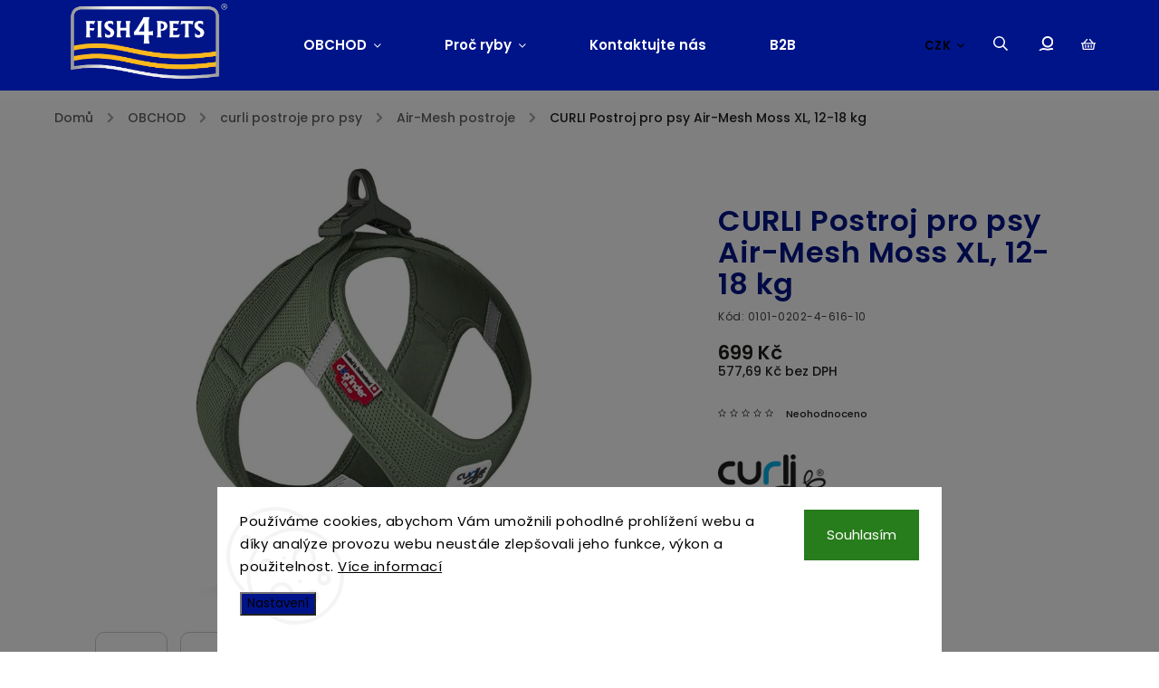

--- FILE ---
content_type: text/html; charset=utf-8
request_url: https://www.fish4pets.cz/curli-postroj-pro-psy-se-sponou-air-mesh-moss-xl--12-18-kg/
body_size: 27391
content:
<!doctype html><html lang="cs" dir="ltr" class="header-background-dark external-fonts-loaded"><head><meta charset="utf-8" /><meta name="viewport" content="width=device-width,initial-scale=1" /><title>CURLI Postroj pro psy Air-Mesh Moss XL, 12-18 kg - Fish4Pets</title><link rel="preconnect" href="https://cdn.myshoptet.com" /><link rel="dns-prefetch" href="https://cdn.myshoptet.com" /><link rel="preload" href="https://cdn.myshoptet.com/prj/dist/master/cms/libs/jquery/jquery-1.11.3.min.js" as="script" /><link href="https://cdn.myshoptet.com/prj/dist/master/cms/templates/frontend_templates/shared/css/font-face/poppins.css" rel="stylesheet"><script>
dataLayer = [];
dataLayer.push({'shoptet' : {
    "pageType": "productDetail",
    "currency": "CZK",
    "currencyInfo": {
        "decimalSeparator": ",",
        "exchangeRate": 1,
        "priceDecimalPlaces": 2,
        "symbol": "K\u010d",
        "symbolLeft": 0,
        "thousandSeparator": " "
    },
    "language": "cs",
    "projectId": 507476,
    "product": {
        "id": 286,
        "guid": "17ef1032-bb67-11ec-a7af-246e96436f40",
        "hasVariants": false,
        "codes": [
            {
                "code": "0101-0202-4-616-10"
            }
        ],
        "code": "0101-0202-4-616-10",
        "name": "CURLI Postroj pro psy Air-Mesh Moss XL, 12-18 kg",
        "appendix": "",
        "weight": 0,
        "manufacturer": "CURLI",
        "manufacturerGuid": "1EF533481359619EB391DA0BA3DED3EE",
        "currentCategory": "OBCHOD | curli postroje pro psy | Air-Mesh postroje",
        "currentCategoryGuid": "f347804b-c136-11ec-9c66-246e96436e9c",
        "defaultCategory": "OBCHOD | curli postroje pro psy | Air-Mesh postroje",
        "defaultCategoryGuid": "f347804b-c136-11ec-9c66-246e96436e9c",
        "currency": "CZK",
        "priceWithVat": 699
    },
    "stocks": [
        {
            "id": "ext",
            "title": "Sklad",
            "isDeliveryPoint": 0,
            "visibleOnEshop": 1
        }
    ],
    "cartInfo": {
        "id": null,
        "freeShipping": false,
        "leftToFreeGift": {
            "formattedPrice": "0 K\u010d",
            "priceLeft": 0
        },
        "freeGift": false,
        "leftToFreeShipping": {
            "priceLeft": 500,
            "dependOnRegion": 0,
            "formattedPrice": "500 K\u010d"
        },
        "discountCoupon": [],
        "getNoBillingShippingPrice": {
            "withoutVat": 0,
            "vat": 0,
            "withVat": 0
        },
        "cartItems": [],
        "taxMode": "ORDINARY"
    },
    "cart": [],
    "customer": {
        "priceRatio": 1,
        "priceListId": 1,
        "groupId": null,
        "registered": false,
        "mainAccount": false
    }
}});
dataLayer.push({'cookie_consent' : {
    "marketing": "denied",
    "analytics": "denied"
}});
document.addEventListener('DOMContentLoaded', function() {
    shoptet.consent.onAccept(function(agreements) {
        if (agreements.length == 0) {
            return;
        }
        dataLayer.push({
            'cookie_consent' : {
                'marketing' : (agreements.includes(shoptet.config.cookiesConsentOptPersonalisation)
                    ? 'granted' : 'denied'),
                'analytics': (agreements.includes(shoptet.config.cookiesConsentOptAnalytics)
                    ? 'granted' : 'denied')
            },
            'event': 'cookie_consent'
        });
    });
});
</script>
<meta property="og:type" content="website"><meta property="og:site_name" content="fish4pets.cz"><meta property="og:url" content="https://www.fish4pets.cz/curli-postroj-pro-psy-se-sponou-air-mesh-moss-xl--12-18-kg/"><meta property="og:title" content="CURLI Postroj pro psy Air-Mesh Moss XL, 12-18 kg - Fish4Pets"><meta name="author" content="Fish4Pets"><meta name="web_author" content="Shoptet.cz"><meta name="dcterms.rightsHolder" content="www.fish4pets.cz"><meta name="robots" content="index,follow"><meta property="og:image" content="https://cdn.myshoptet.com/usr/www.fish4pets.cz/user/shop/big/286_curli-postroj-pro-psy-air-mesh-moss-xl--12-18-kg.jpg?62573070"><meta property="og:description" content="CURLI Postroj pro psy Air-Mesh Moss XL, 12-18 kg. "><meta name="description" content="CURLI Postroj pro psy Air-Mesh Moss XL, 12-18 kg. "><meta property="product:price:amount" content="699"><meta property="product:price:currency" content="CZK"><style>:root {--color-primary: #ffffff;--color-primary-h: 0;--color-primary-s: 0%;--color-primary-l: 100%;--color-primary-hover: #3531ff;--color-primary-hover-h: 241;--color-primary-hover-s: 100%;--color-primary-hover-l: 60%;--color-secondary: #222222;--color-secondary-h: 0;--color-secondary-s: 0%;--color-secondary-l: 13%;--color-secondary-hover: #222222;--color-secondary-hover-h: 0;--color-secondary-hover-s: 0%;--color-secondary-hover-l: 13%;--color-tertiary: #ffc807;--color-tertiary-h: 47;--color-tertiary-s: 100%;--color-tertiary-l: 51%;--color-tertiary-hover: #ffbb00;--color-tertiary-hover-h: 44;--color-tertiary-hover-s: 100%;--color-tertiary-hover-l: 50%;--color-header-background: #3531ff;--template-font: "Poppins";--template-headings-font: "Poppins";--header-background-url: url("[data-uri]");--cookies-notice-background: #F8FAFB;--cookies-notice-color: #252525;--cookies-notice-button-hover: #27263f;--cookies-notice-link-hover: #3b3a5f;--templates-update-management-preview-mode-content: "Náhled aktualizací šablony je aktivní pro váš prohlížeč."}</style>
    <script>var shoptet = shoptet || {};</script>
    <script src="https://cdn.myshoptet.com/prj/dist/master/shop/dist/main-3g-header.js.b3b3f48cd33902743054.js"></script>
<!-- User include --><!-- service 734(379) html code header -->
<script src="https://ajax.googleapis.com/ajax/libs/webfont/1.6.26/webfont.js"></script>

<style>
.not-working {background-color: black;color:white;width:100%;height:100%;position:fixed;top:0;left:0;z-index:9999999;text-align:center;padding:50px;}
</style>

<link rel="stylesheet" href="https://cdnjs.cloudflare.com/ajax/libs/twitter-bootstrap/4.4.1/css/bootstrap-grid.min.css" />
<link rel="stylesheet" href="https://code.jquery.com/ui/1.12.0/themes/smoothness/jquery-ui.min.css">
<link rel="stylesheet" href="https://cdn.myshoptet.com/usr/shoptet.tomashlad.eu/user/documents/extras/shoptet-font/font.css"/>
<link rel="stylesheet" href="https://cdn.jsdelivr.net/npm/slick-carousel@1.8.1/slick/slick.css" />

<link rel="stylesheet" href="https://cdn.myshoptet.com/usr/shoptet.tomashlad.eu/user/documents/extras/opal/animate.css">
<link rel="stylesheet" href="https://cdn.myshoptet.com/usr/shoptet.tomashlad.eu/user/documents/extras/opal/screen.min.css?v=1492">

<style>

@media only screen and (max-width: 767px) {
.top-navigation-menu {
    display: none !important;
}
}


body, .search fieldset input, input, .form-control, button, .button {
        font-family: 'Poppins', sans-serif;
    }

select {
    font: 500 14px Poppins;
}


.flags .flag.flag-new, .welcome-wrapper h1:before, input[type="checkbox"]:checked:after, .cart-table .related .cart-related-button .btn, .ordering-process .cart-content.checkout-box-wrapper,  .ordering-process .checkout-box, .top-navigation-bar .nav-part .top-navigation-tools .top-nav-button-account, .ordering-process .cart-empty .col-md-4 .cart-content, .in-klient #content table thead, .in-objednavky #content table thead, .in-klient-hodnoceni #content table thead, .in-klient-diskuze #content table thead, .ui-slider-horizontal .ui-slider-range {
background-color: #ffffff;
}

.button, .products .product button, .products .product .btn, .btn.btn-primary, button, .btn, .btn-primary, #filters #clear-filters a {
background-color: #222222;
}

.button:hover, .products .product button:hover, .products .product .btn:hover, .btn.btn-primary:hover, button:hover, .btn:hover, btn-primary:hover, .products .product .btn:hover, #filters #clear-filters a:hover {
background-color: #222222;
color: #fff;
}

.hp-ratings.container .ratings-list .votes-wrap .vote-wrap .vote-header .vote-pic .vote-initials, #content-wrapper .vote-initials {
background-color: #ffffff !important;
color: #fff !important;
}

 .flags .flag.flag-new:after, .menu-helper ul li a:hover {
    color:  #ffffff !important;
}

.product-top .add-to-cart button:hover, .add-to-cart-button.btn:hover, .cart-content .next-step .btn:hover {
    background: #222222;
}

.products-block.products .product button, .products-block.products .product .btn, .cart-content .next-step .btn, .product-top .add-to-cart button, .product-top .add-to-cart .btn {
    background: #222222;
}

.products-block.products .product button:hover, .products-block.products .product .btn:hover, .cart-content .next-step .btn:hover, .product-top .add-to-cart button:hover, .product-top .add-to-cart .btn:hover {
    background:  #222222;
}

a {
color: #222222;
}

.content-wrapper p a, .product-top .price-line .price-final, .subcategories li a:hover, .category-header input[type="radio"] + label:hover,  .ui-slider-horizontal .ui-slider-handle, .product-top .price-line .price-fina, .shp-tabs .shp-tab-link:hover, .type-detail .tab-content .detail-parameters th a, .type-detail .tab-content .detail-parameters td a, .product-top .p-detail-info > div a, .sidebar .filters-wrapper .toggle-filters {
color: #ffffff;
}

.sidebar .box.client-center-box ul .logout a {
color: #ffffff !important;
}

a:hover, #header .navigation-buttons .btn .cart-price, .products .product .ratings-wrapper .stars .star, .product-top .p-detail-info .stars-wrapper .stars .star, .products .product .prices .price-final strong, ol.top-products li a strong, .categories .topic.active > a, .categories ul.expanded li.active a, .product-top .p-detail-info > div:last-child a, ol.cart-header li.active strong span, ul.manufacturers h2, #navigation ul.menu-level-1 > li > a:hover  {
color: #ffffff;
}

#header .navigation-buttons .btn.cart-count i, #ratingWrapper .link-like {
cursor: pointer,;
background: #222222;
color: #fff;
}

#header .navigation-buttons .btn:before, .category-header input[type="radio"]:checked + label, .shp-tabs-holder ul.shp-tabs li.active a {
cursor: pointer,;
color: #222222;
}

.shp-tabs-holder ul.shp-tabs li.active a {
border-color: #222222;
}

input[type="checkbox"]:checked:before, input[type="checkbox"]:checked + label::before, input[type="radio"]:checked + label::before, .sidebar .box.client-center-box ul .logout a, .sidebar .filters-wrapper .toggle-filters {
  border-color: #ffffff;
}

#carousel .carousel-slide-caption h2:before,
.h4::after, .content h4::after, .category-title::after, .p-detail-inner h1::after, h1:after, article h1::after, h4.homepage-group-title::after, .h4.homepage-group-title::after, footer h4:before, .products-related-header:after, ol.cart-header li.active strong span::before, ol.cart-header li.completed a span::before, input[type="checkbox"]:checked + label::after, input[type="radio"]:checked + label::after, .latest-contribution-wrapper h2:before, .price-range > div {
    background: #ffffff;
}

.sidebar .box-poll .poll-result > div {
  border-color: #ffffff;
  background-color: #ffffff;
}

@media only screen and (max-width: 768px) {
.top-navigation-bar .nav-part .responsive-tools a[data-target="navigation"] {
    background: #ffffff;
}
}
@media only screen and (max-width: 767px) {
.search-window-visible .search {overflow:visible !important;}
}

.required-asterisk:after {content: "*";padding-left: 0.5ch;color: #d63500;}
.copyright .podpis {display:block !important;}
.product-top .social-buttons-wrapper .social-buttons {z-index:1;}
#filters .slider-wrapper {width:100%;}
.footer-socials .contact-box>strong {display: none;}
.footer-banners .footer-banner img {width: 100%;max-width: 100%;height: auto;max-height: none;}
  .filters-unveil-button-wrapper a.unveil-button {line-height:55px;}
.newsletter .sr-only {clip: auto;height: auto;margin: 0;overflow: auto;position: relative;width: auto;}
.extended-banner-texts:empty {display:none;}
.extended-banner-texts < span:empty {display:none;}
.footer-links-icons {display:none;}
.advanced-filters-wrapper>div {padding-top:3px;}
.extended-banner-texts:empty {display: none !important;}
#carousel a {color: white;}
footer #formLogin .btn, footer #formLogin button, footer .search .btn, footer .search button {
    text-align: center;
    padding: 0 10px;
}
.sidebar-inner .subscribe-form button {padding:0;}
.in-index .products-block.products .slick-track {display:flex;}
.wrong-template {
    text-align: center;
    padding: 30px;
    background: #000;
    color: #fff;
    font-size: 20px;
    position: fixed;
    width: 100%;
    height: 100%;
    z-index: 99999999;
    top: 0;
    left: 0;
    padding-top: 20vh;
}
.wrong-template span {
    display: block;
    font-size: 15px;
    margin-top: 25px;
    opacity: 0.7;
}
.wrong-template span a {color: #fff; text-decoration: underline;}
@media only screen and (max-width: 1200px) {
    .type-detail .shp-tabs-wrapper .row {
        width:100%
    }
}
.advanced-parameter-inner img, .products-inline img {height:auto;}
img {height: auto;}
</style>
<style>
#carousel .carousel-inner:not(.tokyo-tools) {min-height:0 !important;}
</style>

<!-- project html code header -->
<script>
    var hpArticlesUrl = "blog";
    var productsVariantsCount = 5;
    var productsOldPriceMove = true;
    var openFilters = true;
    var cartRelatedProducts = true;
    var wideGallery = true;
</script>

<style>
a:hover {
color: #222;
}
#footer .custom-footer__banner1 {display:none;}
#footer .custom-footer {width: 100%;}
#footer ul li a, #footer .footer-rows a {font-size: 18px; line-height: 28px; font-weight: 300;}
.custom-footer__articles li {
margin-top: 20px;
}
.type-page .sidebar {display:none;}
.type-page article {margin-left: auto; margin-right:auto;}
.categories .topic.active > a, aside.sidebar .box.box-categories h4, .topic.child-active a, .categories>ul>li>a {
color: #001489;
}
.categories ul.expanded>li.active>a {
background-color: #ffb81c;
color: #222;
}
aside .categories ul.expanded li a {
text-transform: uppercase;
}
.categories a:hover {
color: #001489;
}
.subcategories li a:hover, .category-header input[type="radio"] + label:hover,aside .categories ul.expanded li.active ul a:hover,
#navigation ul.menu-level-1 > li > a:hover {
color: #ffb81c;
}
aside #categories ul .expandable ul li a:hover {background-color: #ffb81c;color: #222;}
.in-blog.type-post {
color: #001489;
}
.products-block.products .product .p .name {
color: #222;
}
#header, #header.fixed-menu {
background-color: #001489;
}

#navigation ul.menu-level-1>li>a {
color: #fff;
}
.menu-level-2 a:hover {
color: #222222;
}
#carousel .carousel-slide-caption h2,.custom-banners-line .custom-banner .banner-caption h3,.content h4,
.h4, .h4.homepage-group-title, .hp-news .content-inner h1,
.order-summary-heading, .p-detail-inner h1, h4.homepage-group-title,.homepage-box.welcome-wrapper h1,
.hp-bottom-banner .banner-caption h2, .hp-middle-banner .banner-caption h2,.category-title, .in-klient h1, .products-related-header, h1 {
color: #001489;
}

.menu-item-769 .menu-level-2 .menu-image {
display: none;
}

#footer {
display: flex;
flex-direction: column;
justify-content: flex-end;
background-color: transparent;
background-image: url('/user/documents/upload/pozadi.png');
background-repeat: no-repeat;
background-size: cover;
min-height: 1000px;
background-position: center;
margin-top: 80px;
}
.benefitBanner .benefitBanner__item {
flex-direction: column;
}

.benefitBanner .benefitBanner__item .benefitBanner__picture {
width: 100%;
height: 82px;
}
.benefitBanner .benefitBanner__item {
min-width: 15%;
}

#footer .site-name {
display: block;
padding-top: 40px;
margin-right: 50px;
}
#footer .site-name img {
max-width: 250px;
}

.footer-rows {
display: flex;
}
#header .search-form .search-toggle {
background-image: url('/user/documents/upload/lupa2.svg');
}
#header .header-top .top-nav-button-login:before {
background-image: url('/user/documents/upload/login.svg');
}
#header .navigation-buttons .btn.cart-count:before {
background-image: url('/user/documents/upload/kosik.svg');
}

#carousel .carousel-slide-caption .button, #carousel .carousel-slide-caption .extended-banner-link, #carousel .extended-banner-texts .button, #carousel .extended-banner-texts .extended-banner-link,
.button, .products .product button, .products .product .btn, .btn.btn-primary, button, .btn, .btn-primary, #filters #clear-filters a {
background-color: #001489;
}
@media(max-width: 992px) {
#footer .custom-footer>div {
width: 50% !important;
padding: 0 20px !important;
}
}

@media (max-width: 767px) {
#footer {min-height: unset;}
.footer-rows {
flex-direction: column;
}
#footer .custom-footer>div {
width: 100% !important;
}
#footer .site-name {
margin-left: auto;
margin-right: auto;
}
#footer {
background-image: none;
background-color: #001489;
}
}

@media only screen and (min-width: 768px) {
#header .site-name {
width: 200px;
}
#header .site-name img {
    max-height: 100%;
    max-width: 200px;
}
}
</style>
<!-- /User include --><link rel="shortcut icon" href="/favicon.ico" type="image/x-icon" /><link rel="canonical" href="https://www.fish4pets.cz/curli-postroj-pro-psy-se-sponou-air-mesh-moss-xl--12-18-kg/" />    <!-- Global site tag (gtag.js) - Google Analytics -->
    <script async src="https://www.googletagmanager.com/gtag/js?id=G-SRK1MJTZKE"></script>
    <script>
        
        window.dataLayer = window.dataLayer || [];
        function gtag(){dataLayer.push(arguments);}
        

                    console.debug('default consent data');

            gtag('consent', 'default', {"ad_storage":"denied","analytics_storage":"denied","ad_user_data":"denied","ad_personalization":"denied","wait_for_update":500});
            dataLayer.push({
                'event': 'default_consent'
            });
        
        gtag('js', new Date());

        
                gtag('config', 'G-SRK1MJTZKE', {"groups":"GA4","send_page_view":false,"content_group":"productDetail","currency":"CZK","page_language":"cs"});
        
        
        
        
        
        
                    gtag('event', 'page_view', {"send_to":"GA4","page_language":"cs","content_group":"productDetail","currency":"CZK"});
        
                gtag('set', 'currency', 'CZK');

        gtag('event', 'view_item', {
            "send_to": "UA",
            "items": [
                {
                    "id": "0101-0202-4-616-10",
                    "name": "CURLI Postroj pro psy Air-Mesh Moss XL, 12-18 kg",
                    "category": "OBCHOD \/ curli postroje pro psy \/ Air-Mesh postroje",
                                        "brand": "CURLI",
                                                            "price": 577.69
                }
            ]
        });
        
        
        
        
        
                    gtag('event', 'view_item', {"send_to":"GA4","page_language":"cs","content_group":"productDetail","value":577.69000000000005,"currency":"CZK","items":[{"item_id":"0101-0202-4-616-10","item_name":"CURLI Postroj pro psy Air-Mesh Moss XL, 12-18 kg","item_brand":"CURLI","item_category":"OBCHOD","item_category2":"curli postroje pro psy","item_category3":"Air-Mesh postroje","price":577.69000000000005,"quantity":1,"index":0}]});
        
        
        
        
        
        
        
        document.addEventListener('DOMContentLoaded', function() {
            if (typeof shoptet.tracking !== 'undefined') {
                for (var id in shoptet.tracking.bannersList) {
                    gtag('event', 'view_promotion', {
                        "send_to": "UA",
                        "promotions": [
                            {
                                "id": shoptet.tracking.bannersList[id].id,
                                "name": shoptet.tracking.bannersList[id].name,
                                "position": shoptet.tracking.bannersList[id].position
                            }
                        ]
                    });
                }
            }

            shoptet.consent.onAccept(function(agreements) {
                if (agreements.length !== 0) {
                    console.debug('gtag consent accept');
                    var gtagConsentPayload =  {
                        'ad_storage': agreements.includes(shoptet.config.cookiesConsentOptPersonalisation)
                            ? 'granted' : 'denied',
                        'analytics_storage': agreements.includes(shoptet.config.cookiesConsentOptAnalytics)
                            ? 'granted' : 'denied',
                                                                                                'ad_user_data': agreements.includes(shoptet.config.cookiesConsentOptPersonalisation)
                            ? 'granted' : 'denied',
                        'ad_personalization': agreements.includes(shoptet.config.cookiesConsentOptPersonalisation)
                            ? 'granted' : 'denied',
                        };
                    console.debug('update consent data', gtagConsentPayload);
                    gtag('consent', 'update', gtagConsentPayload);
                    dataLayer.push(
                        { 'event': 'update_consent' }
                    );
                }
            });
        });
    </script>
<script>
    (function(t, r, a, c, k, i, n, g) { t['ROIDataObject'] = k;
    t[k]=t[k]||function(){ (t[k].q=t[k].q||[]).push(arguments) },t[k].c=i;n=r.createElement(a),
    g=r.getElementsByTagName(a)[0];n.async=1;n.src=c;g.parentNode.insertBefore(n,g)
    })(window, document, 'script', '//www.heureka.cz/ocm/sdk.js?source=shoptet&version=2&page=product_detail', 'heureka', 'cz');

    heureka('set_user_consent', 0);
</script>
</head><body class="desktop id-835 in-air-mesh-postroje template-11 type-product type-detail one-column-body columns-mobile-2 columns-3 blank-mode blank-mode-css ums_a11y_category_page--on ums_discussion_rating_forms--off ums_a11y_pagination--on ums_flags_display_unification--off mobile-header-version-1">
        <div id="fb-root"></div>
        <script>
            window.fbAsyncInit = function() {
                FB.init({
//                    appId            : 'your-app-id',
                    autoLogAppEvents : true,
                    xfbml            : true,
                    version          : 'v19.0'
                });
            };
        </script>
        <script async defer crossorigin="anonymous" src="https://connect.facebook.net/cs_CZ/sdk.js"></script>    <div class="siteCookies siteCookies--bottom siteCookies--light js-siteCookies" role="dialog" data-testid="cookiesPopup" data-nosnippet>
        <div class="siteCookies__form">
            <div class="siteCookies__content">
                <div class="siteCookies__text">
                    Používáme cookies, abychom Vám umožnili pohodlné prohlížení webu a díky analýze provozu webu neustále zlepšovali jeho funkce, výkon a použitelnost. <a href="/podminky-ochrany-osobnich-udaju/" target="_blank" rel="noopener noreferrer">Více informací</a>
                </div>
                <p class="siteCookies__links">
                    <button class="siteCookies__link js-cookies-settings" aria-label="Nastavení cookies" data-testid="cookiesSettings">Nastavení</button>
                </p>
            </div>
            <div class="siteCookies__buttonWrap">
                                <button class="siteCookies__button js-cookiesConsentSubmit" value="all" aria-label="Přijmout cookies" data-testid="buttonCookiesAccept">Souhlasím</button>
            </div>
        </div>
        <script>
            document.addEventListener("DOMContentLoaded", () => {
                const siteCookies = document.querySelector('.js-siteCookies');
                document.addEventListener("scroll", shoptet.common.throttle(() => {
                    const st = document.documentElement.scrollTop;
                    if (st > 1) {
                        siteCookies.classList.add('siteCookies--scrolled');
                    } else {
                        siteCookies.classList.remove('siteCookies--scrolled');
                    }
                }, 100));
            });
        </script>
    </div>
<a href="#content" class="skip-link sr-only">Přejít na obsah</a><div class="overall-wrapper"><div class="user-action"><div class="container"><div class="user-action-in"><div class="user-action-login popup-widget login-widget"><div class="popup-widget-inner"><h2>Přihlášení k vašemu účtu</h2><div id="customerLogin"><form action="/action/Customer/Login/" method="post" id="formLoginIncluded" class="csrf-enabled" data-testid="formLogin"><input type="hidden" name="referer" value="" /><div class="form-group"><div class="input-wrapper email js-validated-element-wrapper no-label"><input type="email" name="email" class="form-control" placeholder="E-mailová adresa (např. jan@novak.cz)" data-testid="inputEmail" autocomplete="email" required /></div></div><div class="form-group"><div class="input-wrapper password js-validated-element-wrapper no-label"><input type="password" name="password" class="form-control" placeholder="Heslo" data-testid="inputPassword" autocomplete="current-password" required /><span class="no-display">Nemůžete vyplnit toto pole</span><input type="text" name="surname" value="" class="no-display" /></div></div><div class="form-group"><div class="login-wrapper"><button type="submit" class="btn btn-secondary btn-text btn-login" data-testid="buttonSubmit">Přihlásit se</button><div class="password-helper"><a href="/registrace/" data-testid="signup" rel="nofollow">Nová registrace</a><a href="/klient/zapomenute-heslo/" rel="nofollow">Zapomenuté heslo</a></div></div></div></form>
</div></div></div>
    <div id="cart-widget" class="user-action-cart popup-widget cart-widget loader-wrapper" data-testid="popupCartWidget" role="dialog" aria-hidden="true"><div class="popup-widget-inner cart-widget-inner place-cart-here"><div class="loader-overlay"><div class="loader"></div></div></div><div class="cart-widget-button"><a href="/kosik/" class="btn btn-conversion" id="continue-order-button" rel="nofollow" data-testid="buttonNextStep">Pokračovat do košíku</a></div></div></div>
</div></div><div class="top-navigation-bar" data-testid="topNavigationBar">

    <div class="container">

        <div class="top-navigation-contacts">
            <strong>Zákaznická podpora:</strong><a href="tel:+420605276437" class="project-phone" aria-label="Zavolat na +420605276437" data-testid="contactboxPhone"><span>+420 605 276 437</span></a><a href="mailto:info@onborn.cz" class="project-email" data-testid="contactboxEmail"><span>info@onborn.cz</span></a>        </div>

                            <div class="top-navigation-menu">
                <div class="top-navigation-menu-trigger"></div>
                <ul class="top-navigation-bar-menu">
                                            <li class="top-navigation-menu-item-39">
                            <a href="/obchodni-podminky/">Obchodní podmínky</a>
                        </li>
                                            <li class="top-navigation-menu-item-691">
                            <a href="/podminky-ochrany-osobnich-udaju/">Podmínky ochrany osobních údajů </a>
                        </li>
                                            <li class="top-navigation-menu-item-799">
                            <a href="/cookies/">Cookies</a>
                        </li>
                                    </ul>
                <ul class="top-navigation-bar-menu-helper"></ul>
            </div>
        
        <div class="top-navigation-tools">
            <div class="responsive-tools">
                <a href="#" class="toggle-window" data-target="search" aria-label="Hledat" data-testid="linkSearchIcon"></a>
                                                            <a href="#" class="toggle-window" data-target="login"></a>
                                                    <a href="#" class="toggle-window" data-target="navigation" aria-label="Menu" data-testid="hamburgerMenu"></a>
            </div>
                <div class="dropdown">
        <span>Ceny v:</span>
        <button id="topNavigationDropdown" type="button" data-toggle="dropdown" aria-haspopup="true" aria-expanded="false">
            CZK
            <span class="caret"></span>
        </button>
        <ul class="dropdown-menu" aria-labelledby="topNavigationDropdown"><li><a href="/action/Currency/changeCurrency/?currencyCode=CZK" rel="nofollow">CZK</a></li><li><a href="/action/Currency/changeCurrency/?currencyCode=EUR" rel="nofollow">EUR</a></li></ul>
    </div>
            <a href="/login/?backTo=%2Fcurli-postroj-pro-psy-se-sponou-air-mesh-moss-xl--12-18-kg%2F" class="top-nav-button top-nav-button-login primary login toggle-window" data-target="login" data-testid="signin" rel="nofollow"><span>Přihlášení</span></a>        </div>

    </div>

</div>
<header id="header"><div class="container navigation-wrapper">
    <div class="header-top">
        <div class="site-name-wrapper">
            <div class="site-name"><a href="/" data-testid="linkWebsiteLogo"><img src="https://cdn.myshoptet.com/usr/www.fish4pets.cz/user/logos/f4p_master_positive_logo_rgb_r.png" alt="Fish4Pets" fetchpriority="low" /></a></div>        </div>
        <div class="search" itemscope itemtype="https://schema.org/WebSite">
            <meta itemprop="headline" content="Air-Mesh postroje"/><meta itemprop="url" content="https://www.fish4pets.cz"/><meta itemprop="text" content="CURLI Postroj pro psy Air-Mesh Moss XL, 12-18 kg. "/>            <form action="/action/ProductSearch/prepareString/" method="post"
    id="formSearchForm" class="search-form compact-form js-search-main"
    itemprop="potentialAction" itemscope itemtype="https://schema.org/SearchAction" data-testid="searchForm">
    <fieldset>
        <meta itemprop="target"
            content="https://www.fish4pets.cz/vyhledavani/?string={string}"/>
        <input type="hidden" name="language" value="cs"/>
        
            
<input
    type="search"
    name="string"
        class="query-input form-control search-input js-search-input"
    placeholder="Napište, co hledáte"
    autocomplete="off"
    required
    itemprop="query-input"
    aria-label="Hledat"
    data-testid="searchInput"
>
            <button type="submit" class="btn btn-default" data-testid="searchBtn">Hledat</button>
        
    </fieldset>
</form>
        </div>
        <div class="navigation-buttons">
                
    <a href="/kosik/" class="btn btn-icon toggle-window cart-count" data-target="cart" data-hover="true" data-redirect="true" data-testid="headerCart" rel="nofollow" aria-haspopup="dialog" aria-expanded="false" aria-controls="cart-widget">
        
                <span class="sr-only">Nákupní košík</span>
        
            <span class="cart-price visible-lg-inline-block" data-testid="headerCartPrice">
                                    Prázdný košík                            </span>
        
    
            </a>
        </div>
    </div>
    <nav id="navigation" aria-label="Hlavní menu" data-collapsible="true"><div class="navigation-in menu"><ul class="menu-level-1" role="menubar" data-testid="headerMenuItems"><li class="menu-item-715 ext" role="none"><a href="/obchod/" data-testid="headerMenuItem" role="menuitem" aria-haspopup="true" aria-expanded="false"><b>OBCHOD</b><span class="submenu-arrow"></span></a><ul class="menu-level-2" aria-label="OBCHOD" tabindex="-1" role="menu"><li class="menu-item-721 has-third-level" role="none"><a href="/pes/" class="menu-image" data-testid="headerMenuItem" tabindex="-1" aria-hidden="true"><img src="data:image/svg+xml,%3Csvg%20width%3D%22140%22%20height%3D%22100%22%20xmlns%3D%22http%3A%2F%2Fwww.w3.org%2F2000%2Fsvg%22%3E%3C%2Fsvg%3E" alt="" aria-hidden="true" width="140" height="100"  data-src="https://cdn.myshoptet.com/usr/www.fish4pets.cz/user/categories/thumb/skippy_jack_russel_outside_canal_leaning_wall_(6).jpg" fetchpriority="low" /></a><div><a href="/pes/" data-testid="headerMenuItem" role="menuitem"><span>Pes</span></a>
                                                    <ul class="menu-level-3" role="menu">
                                                                    <li class="menu-item-733" role="none">
                                        <a href="/granule-finest/" data-testid="headerMenuItem" role="menuitem">
                                            GRANULE - FINEST</a>,                                    </li>
                                                                    <li class="menu-item-766" role="none">
                                        <a href="/konzervy/" data-testid="headerMenuItem" role="menuitem">
                                            KONZERVY &amp; KAPSIČKY</a>,                                    </li>
                                                                    <li class="menu-item-745" role="none">
                                        <a href="/pena-olej/" data-testid="headerMenuItem" role="menuitem">
                                            LOSOSOVÝ OLEJ</a>,                                    </li>
                                                                    <li class="menu-item-748" role="none">
                                        <a href="/pamlsky-variety/" data-testid="headerMenuItem" role="menuitem">
                                            PAMLSKY - VARIETY</a>,                                    </li>
                                                                    <li class="menu-item-751" role="none">
                                        <a href="/pamlsky-sea-jerky/" data-testid="headerMenuItem" role="menuitem">
                                            PAMLSKY - SEA JERKY</a>,                                    </li>
                                                                    <li class="menu-item-871" role="none">
                                        <a href="/granule-trial-boxy/" data-testid="headerMenuItem" role="menuitem">
                                            GRANULE - TRIAL BOXY</a>,                                    </li>
                                                                    <li class="menu-item-926" role="none">
                                        <a href="/granule-superior/" data-testid="headerMenuItem" role="menuitem">
                                            GRANULE SUPERIOR</a>                                    </li>
                                                            </ul>
                        </div></li><li class="menu-item-724 has-third-level" role="none"><a href="/stene/" class="menu-image" data-testid="headerMenuItem" tabindex="-1" aria-hidden="true"><img src="data:image/svg+xml,%3Csvg%20width%3D%22140%22%20height%3D%22100%22%20xmlns%3D%22http%3A%2F%2Fwww.w3.org%2F2000%2Fsvg%22%3E%3C%2Fsvg%3E" alt="" aria-hidden="true" width="140" height="100"  data-src="https://cdn.myshoptet.com/usr/www.fish4pets.cz/user/categories/thumb/muffin_puppy_min_american_sheepdog_(10).jpg" fetchpriority="low" /></a><div><a href="/stene/" data-testid="headerMenuItem" role="menuitem"><span>Štěně</span></a>
                                                    <ul class="menu-level-3" role="menu">
                                                                    <li class="menu-item-754" role="none">
                                        <a href="/granule-pro-stenata/" data-testid="headerMenuItem" role="menuitem">
                                            GRANULE PRO ŠTĚŇATA</a>,                                    </li>
                                                                    <li class="menu-item-757" role="none">
                                        <a href="/pamlsky-pro-stenata/" data-testid="headerMenuItem" role="menuitem">
                                            PAMLSKY PRO ŠTĚŇATA</a>                                    </li>
                                                            </ul>
                        </div></li><li class="menu-item-727 has-third-level" role="none"><a href="/kocka/" class="menu-image" data-testid="headerMenuItem" tabindex="-1" aria-hidden="true"><img src="data:image/svg+xml,%3Csvg%20width%3D%22140%22%20height%3D%22100%22%20xmlns%3D%22http%3A%2F%2Fwww.w3.org%2F2000%2Fsvg%22%3E%3C%2Fsvg%3E" alt="" aria-hidden="true" width="140" height="100"  data-src="https://cdn.myshoptet.com/usr/www.fish4pets.cz/user/categories/thumb/sparkle_wet_food_(6).jpg" fetchpriority="low" /></a><div><a href="/kocka/" data-testid="headerMenuItem" role="menuitem"><span>Kočka</span></a>
                                                    <ul class="menu-level-3" role="menu">
                                                                    <li class="menu-item-763" role="none">
                                        <a href="/konzervy-a-kapsicky/" data-testid="headerMenuItem" role="menuitem">
                                            KONZERVY A KAPSIČKY</a>,                                    </li>
                                                                    <li class="menu-item-760" role="none">
                                        <a href="/suche-granule/" data-testid="headerMenuItem" role="menuitem">
                                            SUCHÉ GRANULE</a>                                    </li>
                                                            </ul>
                        </div></li><li class="menu-item-730" role="none"><a href="/ulovek-tydne/" class="menu-image" data-testid="headerMenuItem" tabindex="-1" aria-hidden="true"><img src="data:image/svg+xml,%3Csvg%20width%3D%22140%22%20height%3D%22100%22%20xmlns%3D%22http%3A%2F%2Fwww.w3.org%2F2000%2Fsvg%22%3E%3C%2Fsvg%3E" alt="" aria-hidden="true" width="140" height="100"  data-src="https://cdn.myshoptet.com/usr/www.fish4pets.cz/user/categories/thumb/fish-8-64.png" fetchpriority="low" /></a><div><a href="/ulovek-tydne/" data-testid="headerMenuItem" role="menuitem"><span>Úlovek týdne</span></a>
                        </div></li><li class="menu-item-790 has-third-level" role="none"><a href="/postroje_pro_psy/" class="menu-image" data-testid="headerMenuItem" tabindex="-1" aria-hidden="true"><img src="data:image/svg+xml,%3Csvg%20width%3D%22140%22%20height%3D%22100%22%20xmlns%3D%22http%3A%2F%2Fwww.w3.org%2F2000%2Fsvg%22%3E%3C%2Fsvg%3E" alt="" aria-hidden="true" width="140" height="100"  data-src="https://cdn.myshoptet.com/usr/www.fish4pets.cz/user/categories/thumb/logo_curli_300x300.png" fetchpriority="low" /></a><div><a href="/postroje_pro_psy/" data-testid="headerMenuItem" role="menuitem"><span>curli postroje pro psy</span></a>
                                                    <ul class="menu-level-3" role="menu">
                                                                    <li class="menu-item-862" role="none">
                                        <a href="/postroje-z-jablecne-kuze/" data-testid="headerMenuItem" role="menuitem">
                                            Postroje z jablečné kůže</a>,                                    </li>
                                                                    <li class="menu-item-835" role="none">
                                        <a href="/air-mesh-postroje/" class="active" data-testid="headerMenuItem" role="menuitem">
                                            Air-Mesh postroje</a>,                                    </li>
                                                                    <li class="menu-item-808" role="none">
                                        <a href="/merino-postroje/" data-testid="headerMenuItem" role="menuitem">
                                            Merino postroje</a>,                                    </li>
                                                                    <li class="menu-item-805" role="none">
                                        <a href="/softshellove-postroje/" data-testid="headerMenuItem" role="menuitem">
                                            Softshellové postroje</a>,                                    </li>
                                                                    <li class="menu-item-829" role="none">
                                        <a href="/mansestrove-postroje/" data-testid="headerMenuItem" role="menuitem">
                                            Manšestrové postroje</a>,                                    </li>
                                                                    <li class="menu-item-832" role="none">
                                        <a href="/voditka-a-prislusenstvi/" data-testid="headerMenuItem" role="menuitem">
                                            Vodítka a příslušenství</a>,                                    </li>
                                                                    <li class="menu-item-838" role="none">
                                        <a href="/postroje-pro-velke-psy/" data-testid="headerMenuItem" role="menuitem">
                                            Postroje pro velké psy</a>,                                    </li>
                                                                    <li class="menu-item-927" role="none">
                                        <a href="/postroje-pro-male-psy/" data-testid="headerMenuItem" role="menuitem">
                                            Postroje pro menší psy</a>                                    </li>
                                                            </ul>
                        </div></li><li class="menu-item-796 has-third-level" role="none"><a href="/pytliky-the-explorer-dog/" class="menu-image" data-testid="headerMenuItem" tabindex="-1" aria-hidden="true"><img src="data:image/svg+xml,%3Csvg%20width%3D%22140%22%20height%3D%22100%22%20xmlns%3D%22http%3A%2F%2Fwww.w3.org%2F2000%2Fsvg%22%3E%3C%2Fsvg%3E" alt="" aria-hidden="true" width="140" height="100"  data-src="https://cdn.myshoptet.com/usr/www.fish4pets.cz/user/categories/thumb/logo_ted_web.jpg" fetchpriority="low" /></a><div><a href="/pytliky-the-explorer-dog/" data-testid="headerMenuItem" role="menuitem"><span>The Explorer Dog</span></a>
                                                    <ul class="menu-level-3" role="menu">
                                                                    <li class="menu-item-811" role="none">
                                        <a href="/airball/" data-testid="headerMenuItem" role="menuitem">
                                            AirBall</a>,                                    </li>
                                                                    <li class="menu-item-814" role="none">
                                        <a href="/ekologicke-pytliky-exbags/" data-testid="headerMenuItem" role="menuitem">
                                            Ekologické sáčky ExBags</a>,                                    </li>
                                                                    <li class="menu-item-817" role="none">
                                        <a href="/voditka/" data-testid="headerMenuItem" role="menuitem">
                                            Vodítka</a>,                                    </li>
                                                                    <li class="menu-item-841" role="none">
                                        <a href="/obojky/" data-testid="headerMenuItem" role="menuitem">
                                            Obojky</a>,                                    </li>
                                                                    <li class="menu-item-844" role="none">
                                        <a href="/zvykaci-pamlsky/" data-testid="headerMenuItem" role="menuitem">
                                            Žvýkací pamlsky</a>,                                    </li>
                                                                    <li class="menu-item-879" role="none">
                                        <a href="/vlhcene-ubrousky/" data-testid="headerMenuItem" role="menuitem">
                                            Vlhčené ubrousky</a>,                                    </li>
                                                                    <li class="menu-item-933" role="none">
                                        <a href="/pelechy/" data-testid="headerMenuItem" role="menuitem">
                                            Pelechy</a>                                    </li>
                                                            </ul>
                        </div></li><li class="menu-item-820 has-third-level" role="none"><a href="/litterlocker/" class="menu-image" data-testid="headerMenuItem" tabindex="-1" aria-hidden="true"><img src="data:image/svg+xml,%3Csvg%20width%3D%22140%22%20height%3D%22100%22%20xmlns%3D%22http%3A%2F%2Fwww.w3.org%2F2000%2Fsvg%22%3E%3C%2Fsvg%3E" alt="" aria-hidden="true" width="140" height="100"  data-src="https://cdn.myshoptet.com/usr/www.fish4pets.cz/user/categories/thumb/logo_litter_locker_300x300.png" fetchpriority="low" /></a><div><a href="/litterlocker/" data-testid="headerMenuItem" role="menuitem"><span>LitterLocker</span></a>
                                                    <ul class="menu-level-3" role="menu">
                                                                    <li class="menu-item-823" role="none">
                                        <a href="/kos-na-kockolit/" data-testid="headerMenuItem" role="menuitem">
                                            Koš na kočkolit</a>,                                    </li>
                                                                    <li class="menu-item-826" role="none">
                                        <a href="/prislusenstvi/" data-testid="headerMenuItem" role="menuitem">
                                            Příslušenství</a>                                    </li>
                                                            </ul>
                        </div></li><li class="menu-item-856" role="none"><a href="/tasty-bone/" class="menu-image" data-testid="headerMenuItem" tabindex="-1" aria-hidden="true"><img src="data:image/svg+xml,%3Csvg%20width%3D%22140%22%20height%3D%22100%22%20xmlns%3D%22http%3A%2F%2Fwww.w3.org%2F2000%2Fsvg%22%3E%3C%2Fsvg%3E" alt="" aria-hidden="true" width="140" height="100"  data-src="https://cdn.myshoptet.com/usr/www.fish4pets.cz/user/categories/thumb/tastybone_logo_300x300.png" fetchpriority="low" /></a><div><a href="/tasty-bone/" data-testid="headerMenuItem" role="menuitem"><span>Tasty Bone</span></a>
                        </div></li><li class="menu-item-850 has-third-level" role="none"><a href="/dew/" class="menu-image" data-testid="headerMenuItem" tabindex="-1" aria-hidden="true"><img src="data:image/svg+xml,%3Csvg%20width%3D%22140%22%20height%3D%22100%22%20xmlns%3D%22http%3A%2F%2Fwww.w3.org%2F2000%2Fsvg%22%3E%3C%2Fsvg%3E" alt="" aria-hidden="true" width="140" height="100"  data-src="https://cdn.myshoptet.com/usr/www.fish4pets.cz/user/categories/thumb/logo_dew_kategorie.jpg" fetchpriority="low" /></a><div><a href="/dew/" data-testid="headerMenuItem" role="menuitem"><span>Dew</span></a>
                                                    <ul class="menu-level-3" role="menu">
                                                                    <li class="menu-item-853" role="none">
                                        <a href="/pece-o-zvirata/" data-testid="headerMenuItem" role="menuitem">
                                            Péče o zvířata</a>                                    </li>
                                                            </ul>
                        </div></li><li class="menu-item-906 has-third-level" role="none"><a href="/fikago/" class="menu-image" data-testid="headerMenuItem" tabindex="-1" aria-hidden="true"><img src="data:image/svg+xml,%3Csvg%20width%3D%22140%22%20height%3D%22100%22%20xmlns%3D%22http%3A%2F%2Fwww.w3.org%2F2000%2Fsvg%22%3E%3C%2Fsvg%3E" alt="" aria-hidden="true" width="140" height="100"  data-src="https://cdn.myshoptet.com/usr/www.fish4pets.cz/user/categories/thumb/original.png" fetchpriority="low" /></a><div><a href="/fikago/" data-testid="headerMenuItem" role="menuitem"><span>FIKAGO</span></a>
                                                    <ul class="menu-level-3" role="menu">
                                                                    <li class="menu-item-909" role="none">
                                        <a href="/kocarky-pro-psy-a-kocky-2/" data-testid="headerMenuItem" role="menuitem">
                                            Kočárky pro psy a kočky</a>,                                    </li>
                                                                    <li class="menu-item-915" role="none">
                                        <a href="/prislusenstvi-ke-kocarkum/" data-testid="headerMenuItem" role="menuitem">
                                            Příslušenství ke kočárkům</a>,                                    </li>
                                                                    <li class="menu-item-918" role="none">
                                        <a href="/nosice/" data-testid="headerMenuItem" role="menuitem">
                                            Nosiče</a>                                    </li>
                                                            </ul>
                        </div></li></ul></li>
<li class="menu-item-769 ext" role="none"><a href="/blog/" data-testid="headerMenuItem" role="menuitem" aria-haspopup="true" aria-expanded="false"><b>Proč ryby</b><span class="submenu-arrow"></span></a><ul class="menu-level-2" aria-label="Proč ryby" tabindex="-1" role="menu"><li class="" role="none"><a href="/blog/proc-bychom-meli-krmit-sveho-psa-krmivem-fish4dogs/" class="menu-image" data-testid="headerMenuItem" tabindex="-1" aria-hidden="true"><img src="data:image/svg+xml,%3Csvg%20width%3D%22140%22%20height%3D%22100%22%20xmlns%3D%22http%3A%2F%2Fwww.w3.org%2F2000%2Fsvg%22%3E%3C%2Fsvg%3E" alt="" aria-hidden="true" width="140" height="100"  data-src="https://cdn.myshoptet.com/usr/www.fish4pets.cz/user/articles/images/studio__dog__sadie__springer_spaniel__paw__hand_1_1_(1).jpg" fetchpriority="low" /></a><div><a href="/blog/proc-bychom-meli-krmit-sveho-psa-krmivem-fish4dogs/" data-testid="headerMenuItem" role="menuitem"><span>PROČ BYCHOM MĚLI KRMIT SVÉHO PSA KRMIVEM FISH4DOGS?</span></a>
                        </div></li><li class="" role="none"><a href="/blog/obsahuje-omega-3/" class="menu-image" data-testid="headerMenuItem" tabindex="-1" aria-hidden="true"><img src="data:image/svg+xml,%3Csvg%20width%3D%22140%22%20height%3D%22100%22%20xmlns%3D%22http%3A%2F%2Fwww.w3.org%2F2000%2Fsvg%22%3E%3C%2Fsvg%3E" alt="" aria-hidden="true" width="140" height="100"  data-src="https://cdn.myshoptet.com/usr/www.fish4pets.cz/user/articles/images/outdoors_sadie_springer_portrait_sitting_tongue_out_1.jpg" fetchpriority="low" /></a><div><a href="/blog/obsahuje-omega-3/" data-testid="headerMenuItem" role="menuitem"><span>OBSAHUJE OMEGA 3</span></a>
                        </div></li><li class="" role="none"><a href="/blog/zubni-pece/" class="menu-image" data-testid="headerMenuItem" tabindex="-1" aria-hidden="true"><img src="data:image/svg+xml,%3Csvg%20width%3D%22140%22%20height%3D%22100%22%20xmlns%3D%22http%3A%2F%2Fwww.w3.org%2F2000%2Fsvg%22%3E%3C%2Fsvg%3E" alt="" aria-hidden="true" width="140" height="100"  data-src="https://cdn.myshoptet.com/usr/www.fish4pets.cz/user/articles/images/inside_studio_toybreed_dog_shih_tzu_bow_mother_(11).jpg" fetchpriority="low" /></a><div><a href="/blog/zubni-pece/" data-testid="headerMenuItem" role="menuitem"><span>ZUBNÍ PÉČE</span></a>
                        </div></li><li class="" role="none"><a href="/blog/pomoc-na-zazivani/" class="menu-image" data-testid="headerMenuItem" tabindex="-1" aria-hidden="true"><img src="data:image/svg+xml,%3Csvg%20width%3D%22140%22%20height%3D%22100%22%20xmlns%3D%22http%3A%2F%2Fwww.w3.org%2F2000%2Fsvg%22%3E%3C%2Fsvg%3E" alt="" aria-hidden="true" width="140" height="100"  data-src="https://cdn.myshoptet.com/usr/www.fish4pets.cz/user/articles/images/jasper__sprocker__kong__toy_(2).jpg" fetchpriority="low" /></a><div><a href="/blog/pomoc-na-zazivani/" data-testid="headerMenuItem" role="menuitem"><span>POMOC NA ZAŽÍVÁNÍ</span></a>
                        </div></li><li class="" role="none"><a href="/blog/slozeni-bez-obili/" class="menu-image" data-testid="headerMenuItem" tabindex="-1" aria-hidden="true"><img src="data:image/svg+xml,%3Csvg%20width%3D%22140%22%20height%3D%22100%22%20xmlns%3D%22http%3A%2F%2Fwww.w3.org%2F2000%2Fsvg%22%3E%3C%2Fsvg%3E" alt="" aria-hidden="true" width="140" height="100"  data-src="https://cdn.myshoptet.com/usr/www.fish4pets.cz/user/articles/images/lickimat_rodney_cavapoo_flakes_wet_mousse_toppers_(7).jpg" fetchpriority="low" /></a><div><a href="/blog/slozeni-bez-obili/" data-testid="headerMenuItem" role="menuitem"><span>SLOŽENÍ BEZ OBILÍ</span></a>
                        </div></li><li class="" role="none"><a href="/blog/vyvoj-stenat/" class="menu-image" data-testid="headerMenuItem" tabindex="-1" aria-hidden="true"><img src="data:image/svg+xml,%3Csvg%20width%3D%22140%22%20height%3D%22100%22%20xmlns%3D%22http%3A%2F%2Fwww.w3.org%2F2000%2Fsvg%22%3E%3C%2Fsvg%3E" alt="" aria-hidden="true" width="140" height="100"  data-src="https://cdn.myshoptet.com/usr/www.fish4pets.cz/user/articles/images/luna_poochon_pupuppy_(2).jpg" fetchpriority="low" /></a><div><a href="/blog/vyvoj-stenat/" data-testid="headerMenuItem" role="menuitem"><span>VÝVOJ ŠTĚŇAT</span></a>
                        </div></li><li class="" role="none"><a href="/blog/stav-kuze-a-srsti/" class="menu-image" data-testid="headerMenuItem" tabindex="-1" aria-hidden="true"><img src="data:image/svg+xml,%3Csvg%20width%3D%22140%22%20height%3D%22100%22%20xmlns%3D%22http%3A%2F%2Fwww.w3.org%2F2000%2Fsvg%22%3E%3C%2Fsvg%3E" alt="" aria-hidden="true" width="140" height="100"  data-src="https://cdn.myshoptet.com/usr/www.fish4pets.cz/user/articles/images/abby___ziva_kibble_(2)_1.jpg" fetchpriority="low" /></a><div><a href="/blog/stav-kuze-a-srsti/" data-testid="headerMenuItem" role="menuitem"><span>STAV KŮŽE A SRSTI</span></a>
                        </div></li><li class="" role="none"><a href="/blog/zdravi-kloubu/" class="menu-image" data-testid="headerMenuItem" tabindex="-1" aria-hidden="true"><img src="data:image/svg+xml,%3Csvg%20width%3D%22140%22%20height%3D%22100%22%20xmlns%3D%22http%3A%2F%2Fwww.w3.org%2F2000%2Fsvg%22%3E%3C%2Fsvg%3E" alt="" aria-hidden="true" width="140" height="100"  data-src="https://cdn.myshoptet.com/usr/www.fish4pets.cz/user/articles/images/georgie___archie_(4)_2_(1).jpg" fetchpriority="low" /></a><div><a href="/blog/zdravi-kloubu/" data-testid="headerMenuItem" role="menuitem"><span>ZDRAVÍ KLOUBŮ</span></a>
                        </div></li><li class="" role="none"><a href="/blog/chutne-pro-psy/" class="menu-image" data-testid="headerMenuItem" tabindex="-1" aria-hidden="true"><img src="data:image/svg+xml,%3Csvg%20width%3D%22140%22%20height%3D%22100%22%20xmlns%3D%22http%3A%2F%2Fwww.w3.org%2F2000%2Fsvg%22%3E%3C%2Fsvg%3E" alt="" aria-hidden="true" width="140" height="100"  data-src="https://cdn.myshoptet.com/usr/www.fish4pets.cz/user/articles/images/sadie_springer_spaniel_lounge_(11)_1.jpg" fetchpriority="low" /></a><div><a href="/blog/chutne-pro-psy/" data-testid="headerMenuItem" role="menuitem"><span>CHUTNÉ PRO PSY</span></a>
                        </div></li><li class="" role="none"><a href="/blog/kontrola-hmotnosti/" class="menu-image" data-testid="headerMenuItem" tabindex="-1" aria-hidden="true"><img src="data:image/svg+xml,%3Csvg%20width%3D%22140%22%20height%3D%22100%22%20xmlns%3D%22http%3A%2F%2Fwww.w3.org%2F2000%2Fsvg%22%3E%3C%2Fsvg%3E" alt="" aria-hidden="true" width="140" height="100"  data-src="https://cdn.myshoptet.com/usr/www.fish4pets.cz/user/articles/images/outdoors_jasper_sprocker_stary_tongue_out_2.jpg" fetchpriority="low" /></a><div><a href="/blog/kontrola-hmotnosti/" data-testid="headerMenuItem" role="menuitem"><span>KONTROLA HMOTNOSTI</span></a>
                        </div></li></ul></li>
<li class="menu-item-29" role="none"><a href="/kontaktujte-nas/" data-testid="headerMenuItem" role="menuitem" aria-expanded="false"><b>Kontaktujte nás</b></a></li>
<li class="menu-item-external-28" role="none"><a href="/registrace" data-testid="headerMenuItem" role="menuitem" aria-expanded="false"><b>B2B</b></a></li>
</ul>
    <ul class="navigationActions" role="menu">
                    <li class="ext" role="none">
                <a href="#">
                                            <span>
                            <span>Měna</span>
                            <span>(CZK)</span>
                        </span>
                                        <span class="submenu-arrow"></span>
                </a>
                <ul class="navigationActions__submenu menu-level-2" role="menu">
                    <li role="none">
                                                    <ul role="menu">
                                                                    <li class="navigationActions__submenu__item navigationActions__submenu__item--active" role="none">
                                        <a href="/action/Currency/changeCurrency/?currencyCode=CZK" rel="nofollow" role="menuitem">CZK</a>
                                    </li>
                                                                    <li class="navigationActions__submenu__item" role="none">
                                        <a href="/action/Currency/changeCurrency/?currencyCode=EUR" rel="nofollow" role="menuitem">EUR</a>
                                    </li>
                                                            </ul>
                                                                    </li>
                </ul>
            </li>
                            <li role="none">
                                    <a href="/login/?backTo=%2Fcurli-postroj-pro-psy-se-sponou-air-mesh-moss-xl--12-18-kg%2F" rel="nofollow" data-testid="signin" role="menuitem"><span>Přihlášení</span></a>
                            </li>
                        </ul>
</div><span class="navigation-close"></span></nav><div class="menu-helper" data-testid="hamburgerMenu"><span>Více</span></div>
</div></header><!-- / header -->


                    <div class="container breadcrumbs-wrapper">
            <div class="breadcrumbs navigation-home-icon-wrapper" itemscope itemtype="https://schema.org/BreadcrumbList">
                                                                            <span id="navigation-first" data-basetitle="Fish4Pets" itemprop="itemListElement" itemscope itemtype="https://schema.org/ListItem">
                <a href="/" itemprop="item" class="navigation-home-icon"><span class="sr-only" itemprop="name">Domů</span></a>
                <span class="navigation-bullet">/</span>
                <meta itemprop="position" content="1" />
            </span>
                                <span id="navigation-1" itemprop="itemListElement" itemscope itemtype="https://schema.org/ListItem">
                <a href="/obchod/" itemprop="item" data-testid="breadcrumbsSecondLevel"><span itemprop="name">OBCHOD</span></a>
                <span class="navigation-bullet">/</span>
                <meta itemprop="position" content="2" />
            </span>
                                <span id="navigation-2" itemprop="itemListElement" itemscope itemtype="https://schema.org/ListItem">
                <a href="/postroje_pro_psy/" itemprop="item" data-testid="breadcrumbsSecondLevel"><span itemprop="name">curli postroje pro psy</span></a>
                <span class="navigation-bullet">/</span>
                <meta itemprop="position" content="3" />
            </span>
                                <span id="navigation-3" itemprop="itemListElement" itemscope itemtype="https://schema.org/ListItem">
                <a href="/air-mesh-postroje/" itemprop="item" data-testid="breadcrumbsSecondLevel"><span itemprop="name">Air-Mesh postroje</span></a>
                <span class="navigation-bullet">/</span>
                <meta itemprop="position" content="4" />
            </span>
                                            <span id="navigation-4" itemprop="itemListElement" itemscope itemtype="https://schema.org/ListItem" data-testid="breadcrumbsLastLevel">
                <meta itemprop="item" content="https://www.fish4pets.cz/curli-postroj-pro-psy-se-sponou-air-mesh-moss-xl--12-18-kg/" />
                <meta itemprop="position" content="5" />
                <span itemprop="name" data-title="CURLI Postroj pro psy Air-Mesh Moss XL, 12-18 kg">CURLI Postroj pro psy Air-Mesh Moss XL, 12-18 kg <span class="appendix"></span></span>
            </span>
            </div>
        </div>
    
<div id="content-wrapper" class="container content-wrapper">
    
    <div class="content-wrapper-in">
                <main id="content" class="content wide">
                            
<div class="p-detail" itemscope itemtype="https://schema.org/Product">

    
    <meta itemprop="name" content="CURLI Postroj pro psy Air-Mesh Moss XL, 12-18 kg" />
    <meta itemprop="category" content="Úvodní stránka &gt; OBCHOD &gt; curli postroje pro psy &gt; Air-Mesh postroje &gt; CURLI Postroj pro psy Air-Mesh Moss XL, 12-18 kg" />
    <meta itemprop="url" content="https://www.fish4pets.cz/curli-postroj-pro-psy-se-sponou-air-mesh-moss-xl--12-18-kg/" />
    <meta itemprop="image" content="https://cdn.myshoptet.com/usr/www.fish4pets.cz/user/shop/big/286_curli-postroj-pro-psy-air-mesh-moss-xl--12-18-kg.jpg?62573070" />
            <meta itemprop="description" content="" />
                <span class="js-hidden" itemprop="manufacturer" itemscope itemtype="https://schema.org/Organization">
            <meta itemprop="name" content="CURLI" />
        </span>
        <span class="js-hidden" itemprop="brand" itemscope itemtype="https://schema.org/Brand">
            <meta itemprop="name" content="CURLI" />
        </span>
                            <meta itemprop="gtin13" content="7640144829810" />            
        <div class="p-detail-inner">

        <div class="p-detail-inner-header">
            <h1>
                  CURLI Postroj pro psy Air-Mesh Moss XL, 12-18 kg            </h1>

                <span class="p-code">
        <span class="p-code-label">Kód:</span>
                    <span>0101-0202-4-616-10</span>
            </span>
        </div>

        <form action="/action/Cart/addCartItem/" method="post" id="product-detail-form" class="pr-action csrf-enabled" data-testid="formProduct">

            <meta itemprop="productID" content="286" /><meta itemprop="identifier" content="17ef1032-bb67-11ec-a7af-246e96436f40" /><meta itemprop="sku" content="0101-0202-4-616-10" /><span itemprop="offers" itemscope itemtype="https://schema.org/Offer"><link itemprop="availability" href="https://schema.org/InStock" /><meta itemprop="url" content="https://www.fish4pets.cz/curli-postroj-pro-psy-se-sponou-air-mesh-moss-xl--12-18-kg/" /><meta itemprop="price" content="699.00" /><meta itemprop="priceCurrency" content="CZK" /><link itemprop="itemCondition" href="https://schema.org/NewCondition" /></span><input type="hidden" name="productId" value="286" /><input type="hidden" name="priceId" value="316" /><input type="hidden" name="language" value="cs" />

            <div class="row product-top">

                <div class="col-xs-12">

                    <div class="p-detail-info">
                        
                                    <div class="stars-wrapper">
            
<span class="stars star-list">
                                                <span class="star star-off show-tooltip is-active productRatingAction" data-productid="286" data-score="1" title="    Hodnocení:
            Neohodnoceno    "></span>
                    
                                                <span class="star star-off show-tooltip is-active productRatingAction" data-productid="286" data-score="2" title="    Hodnocení:
            Neohodnoceno    "></span>
                    
                                                <span class="star star-off show-tooltip is-active productRatingAction" data-productid="286" data-score="3" title="    Hodnocení:
            Neohodnoceno    "></span>
                    
                                                <span class="star star-off show-tooltip is-active productRatingAction" data-productid="286" data-score="4" title="    Hodnocení:
            Neohodnoceno    "></span>
                    
                                                <span class="star star-off show-tooltip is-active productRatingAction" data-productid="286" data-score="5" title="    Hodnocení:
            Neohodnoceno    "></span>
                    
    </span>
            <span class="stars-label">
                                Neohodnoceno                    </span>
        </div>
    
                                                    <div><a href="/znacka/curli/" data-testid="productCardBrandName">Značka: <span>CURLI</span></a></div>
                        
                    </div>

                </div>

                <div class="col-xs-12 col-lg-6 p-image-wrapper">

                    
                    <div class="p-image" style="" data-testid="mainImage">

                        

    


                        

<a href="https://cdn.myshoptet.com/usr/www.fish4pets.cz/user/shop/big/286_curli-postroj-pro-psy-air-mesh-moss-xl--12-18-kg.jpg?62573070" class="p-main-image cloud-zoom" data-href="https://cdn.myshoptet.com/usr/www.fish4pets.cz/user/shop/orig/286_curli-postroj-pro-psy-air-mesh-moss-xl--12-18-kg.jpg?62573070"><img src="https://cdn.myshoptet.com/usr/www.fish4pets.cz/user/shop/big/286_curli-postroj-pro-psy-air-mesh-moss-xl--12-18-kg.jpg?62573070" alt="CURLI Postroj pro psy Air-Mesh Moss XL, 12-18 kg" width="1024" height="768"  fetchpriority="high" />
</a>                    </div>

                    
    <div class="p-thumbnails-wrapper">

        <div class="p-thumbnails">

            <div class="p-thumbnails-inner">

                <div>
                                                                                        <a href="https://cdn.myshoptet.com/usr/www.fish4pets.cz/user/shop/big/286_curli-postroj-pro-psy-air-mesh-moss-xl--12-18-kg.jpg?62573070" class="p-thumbnail highlighted">
                            <img src="data:image/svg+xml,%3Csvg%20width%3D%22100%22%20height%3D%22100%22%20xmlns%3D%22http%3A%2F%2Fwww.w3.org%2F2000%2Fsvg%22%3E%3C%2Fsvg%3E" alt="CURLI Postroj pro psy Air-Mesh Moss XL, 12-18 kg" width="100" height="100"  data-src="https://cdn.myshoptet.com/usr/www.fish4pets.cz/user/shop/related/286_curli-postroj-pro-psy-air-mesh-moss-xl--12-18-kg.jpg?62573070" fetchpriority="low" />
                        </a>
                        <a href="https://cdn.myshoptet.com/usr/www.fish4pets.cz/user/shop/big/286_curli-postroj-pro-psy-air-mesh-moss-xl--12-18-kg.jpg?62573070" class="cbox-gal" data-gallery="lightbox[gallery]" data-alt="CURLI Postroj pro psy Air-Mesh Moss XL, 12-18 kg"></a>
                                                                    <a href="https://cdn.myshoptet.com/usr/www.fish4pets.cz/user/shop/big/286-1_curli-postroj-pro-psy-air-mesh-moss-xl--12-18-kg.jpg?62573070" class="p-thumbnail">
                            <img src="data:image/svg+xml,%3Csvg%20width%3D%22100%22%20height%3D%22100%22%20xmlns%3D%22http%3A%2F%2Fwww.w3.org%2F2000%2Fsvg%22%3E%3C%2Fsvg%3E" alt="CURLI Postroj pro psy Air-Mesh Moss XL, 12-18 kg" width="100" height="100"  data-src="https://cdn.myshoptet.com/usr/www.fish4pets.cz/user/shop/related/286-1_curli-postroj-pro-psy-air-mesh-moss-xl--12-18-kg.jpg?62573070" fetchpriority="low" />
                        </a>
                        <a href="https://cdn.myshoptet.com/usr/www.fish4pets.cz/user/shop/big/286-1_curli-postroj-pro-psy-air-mesh-moss-xl--12-18-kg.jpg?62573070" class="cbox-gal" data-gallery="lightbox[gallery]" data-alt="CURLI Postroj pro psy Air-Mesh Moss XL, 12-18 kg"></a>
                                                                    <a href="https://cdn.myshoptet.com/usr/www.fish4pets.cz/user/shop/big/286-5_curli-postroj-pro-psy-air-mesh-moss-xl--12-18-kg.jpg?62573070" class="p-thumbnail">
                            <img src="data:image/svg+xml,%3Csvg%20width%3D%22100%22%20height%3D%22100%22%20xmlns%3D%22http%3A%2F%2Fwww.w3.org%2F2000%2Fsvg%22%3E%3C%2Fsvg%3E" alt="CURLI Postroj pro psy Air-Mesh Moss XL, 12-18 kg" width="100" height="100"  data-src="https://cdn.myshoptet.com/usr/www.fish4pets.cz/user/shop/related/286-5_curli-postroj-pro-psy-air-mesh-moss-xl--12-18-kg.jpg?62573070" fetchpriority="low" />
                        </a>
                        <a href="https://cdn.myshoptet.com/usr/www.fish4pets.cz/user/shop/big/286-5_curli-postroj-pro-psy-air-mesh-moss-xl--12-18-kg.jpg?62573070" class="cbox-gal" data-gallery="lightbox[gallery]" data-alt="CURLI Postroj pro psy Air-Mesh Moss XL, 12-18 kg"></a>
                                                                    <a href="https://cdn.myshoptet.com/usr/www.fish4pets.cz/user/shop/big/286_curli-postroj-pro-psy-air-mesh-moss-xl--12-18-kg.png?62573070" class="p-thumbnail">
                            <img src="data:image/svg+xml,%3Csvg%20width%3D%22100%22%20height%3D%22100%22%20xmlns%3D%22http%3A%2F%2Fwww.w3.org%2F2000%2Fsvg%22%3E%3C%2Fsvg%3E" alt="CURLI Postroj pro psy Air-Mesh Moss XL, 12-18 kg" width="100" height="100"  data-src="https://cdn.myshoptet.com/usr/www.fish4pets.cz/user/shop/related/286_curli-postroj-pro-psy-air-mesh-moss-xl--12-18-kg.png?62573070" fetchpriority="low" />
                        </a>
                        <a href="https://cdn.myshoptet.com/usr/www.fish4pets.cz/user/shop/big/286_curli-postroj-pro-psy-air-mesh-moss-xl--12-18-kg.png?62573070" class="cbox-gal" data-gallery="lightbox[gallery]" data-alt="CURLI Postroj pro psy Air-Mesh Moss XL, 12-18 kg"></a>
                                                                    <a href="https://cdn.myshoptet.com/usr/www.fish4pets.cz/user/shop/big/286-1_curli-postroj-pro-psy-air-mesh-moss-xl--12-18-kg.png?62573070" class="p-thumbnail">
                            <img src="data:image/svg+xml,%3Csvg%20width%3D%22100%22%20height%3D%22100%22%20xmlns%3D%22http%3A%2F%2Fwww.w3.org%2F2000%2Fsvg%22%3E%3C%2Fsvg%3E" alt="CURLI Postroj pro psy Air-Mesh Moss XL, 12-18 kg" width="100" height="100"  data-src="https://cdn.myshoptet.com/usr/www.fish4pets.cz/user/shop/related/286-1_curli-postroj-pro-psy-air-mesh-moss-xl--12-18-kg.png?62573070" fetchpriority="low" />
                        </a>
                        <a href="https://cdn.myshoptet.com/usr/www.fish4pets.cz/user/shop/big/286-1_curli-postroj-pro-psy-air-mesh-moss-xl--12-18-kg.png?62573070" class="cbox-gal" data-gallery="lightbox[gallery]" data-alt="CURLI Postroj pro psy Air-Mesh Moss XL, 12-18 kg"></a>
                                                                    <a href="https://cdn.myshoptet.com/usr/www.fish4pets.cz/user/shop/big/286-2_curli-postroj-pro-psy-air-mesh-moss-xl--12-18-kg.png?62573071" class="p-thumbnail">
                            <img src="data:image/svg+xml,%3Csvg%20width%3D%22100%22%20height%3D%22100%22%20xmlns%3D%22http%3A%2F%2Fwww.w3.org%2F2000%2Fsvg%22%3E%3C%2Fsvg%3E" alt="CURLI Postroj pro psy Air-Mesh Moss XL, 12-18 kg" width="100" height="100"  data-src="https://cdn.myshoptet.com/usr/www.fish4pets.cz/user/shop/related/286-2_curli-postroj-pro-psy-air-mesh-moss-xl--12-18-kg.png?62573071" fetchpriority="low" />
                        </a>
                        <a href="https://cdn.myshoptet.com/usr/www.fish4pets.cz/user/shop/big/286-2_curli-postroj-pro-psy-air-mesh-moss-xl--12-18-kg.png?62573071" class="cbox-gal" data-gallery="lightbox[gallery]" data-alt="CURLI Postroj pro psy Air-Mesh Moss XL, 12-18 kg"></a>
                                                                    <a href="https://cdn.myshoptet.com/usr/www.fish4pets.cz/user/shop/big/286-3_curli-postroj-pro-psy-air-mesh-moss-xl--12-18-kg.png?62573071" class="p-thumbnail">
                            <img src="data:image/svg+xml,%3Csvg%20width%3D%22100%22%20height%3D%22100%22%20xmlns%3D%22http%3A%2F%2Fwww.w3.org%2F2000%2Fsvg%22%3E%3C%2Fsvg%3E" alt="CURLI Postroj pro psy Air-Mesh Moss XL, 12-18 kg" width="100" height="100"  data-src="https://cdn.myshoptet.com/usr/www.fish4pets.cz/user/shop/related/286-3_curli-postroj-pro-psy-air-mesh-moss-xl--12-18-kg.png?62573071" fetchpriority="low" />
                        </a>
                        <a href="https://cdn.myshoptet.com/usr/www.fish4pets.cz/user/shop/big/286-3_curli-postroj-pro-psy-air-mesh-moss-xl--12-18-kg.png?62573071" class="cbox-gal" data-gallery="lightbox[gallery]" data-alt="CURLI Postroj pro psy Air-Mesh Moss XL, 12-18 kg"></a>
                                                                    <a href="https://cdn.myshoptet.com/usr/www.fish4pets.cz/user/shop/big/286-4_curli-postroj-pro-psy-air-mesh-moss-xl--12-18-kg.png?62573071" class="p-thumbnail">
                            <img src="data:image/svg+xml,%3Csvg%20width%3D%22100%22%20height%3D%22100%22%20xmlns%3D%22http%3A%2F%2Fwww.w3.org%2F2000%2Fsvg%22%3E%3C%2Fsvg%3E" alt="CURLI Postroj pro psy Air-Mesh Moss XL, 12-18 kg" width="100" height="100"  data-src="https://cdn.myshoptet.com/usr/www.fish4pets.cz/user/shop/related/286-4_curli-postroj-pro-psy-air-mesh-moss-xl--12-18-kg.png?62573071" fetchpriority="low" />
                        </a>
                        <a href="https://cdn.myshoptet.com/usr/www.fish4pets.cz/user/shop/big/286-4_curli-postroj-pro-psy-air-mesh-moss-xl--12-18-kg.png?62573071" class="cbox-gal" data-gallery="lightbox[gallery]" data-alt="CURLI Postroj pro psy Air-Mesh Moss XL, 12-18 kg"></a>
                                                                    <a href="https://cdn.myshoptet.com/usr/www.fish4pets.cz/user/shop/big/286-5_curli-postroj-pro-psy-air-mesh-moss-xl--12-18-kg.png?62573071" class="p-thumbnail">
                            <img src="data:image/svg+xml,%3Csvg%20width%3D%22100%22%20height%3D%22100%22%20xmlns%3D%22http%3A%2F%2Fwww.w3.org%2F2000%2Fsvg%22%3E%3C%2Fsvg%3E" alt="CURLI Postroj pro psy Air-Mesh Moss XL, 12-18 kg" width="100" height="100"  data-src="https://cdn.myshoptet.com/usr/www.fish4pets.cz/user/shop/related/286-5_curli-postroj-pro-psy-air-mesh-moss-xl--12-18-kg.png?62573071" fetchpriority="low" />
                        </a>
                        <a href="https://cdn.myshoptet.com/usr/www.fish4pets.cz/user/shop/big/286-5_curli-postroj-pro-psy-air-mesh-moss-xl--12-18-kg.png?62573071" class="cbox-gal" data-gallery="lightbox[gallery]" data-alt="CURLI Postroj pro psy Air-Mesh Moss XL, 12-18 kg"></a>
                                                                    <a href="https://cdn.myshoptet.com/usr/www.fish4pets.cz/user/shop/big/286-2_curli-postroj-pro-psy-air-mesh-moss-xl--12-18-kg.jpg?62573070" class="p-thumbnail">
                            <img src="data:image/svg+xml,%3Csvg%20width%3D%22100%22%20height%3D%22100%22%20xmlns%3D%22http%3A%2F%2Fwww.w3.org%2F2000%2Fsvg%22%3E%3C%2Fsvg%3E" alt="CURLI Postroj pro psy Air-Mesh Moss XL, 12-18 kg" width="100" height="100"  data-src="https://cdn.myshoptet.com/usr/www.fish4pets.cz/user/shop/related/286-2_curli-postroj-pro-psy-air-mesh-moss-xl--12-18-kg.jpg?62573070" fetchpriority="low" />
                        </a>
                        <a href="https://cdn.myshoptet.com/usr/www.fish4pets.cz/user/shop/big/286-2_curli-postroj-pro-psy-air-mesh-moss-xl--12-18-kg.jpg?62573070" class="cbox-gal" data-gallery="lightbox[gallery]" data-alt="CURLI Postroj pro psy Air-Mesh Moss XL, 12-18 kg"></a>
                                                                    <a href="https://cdn.myshoptet.com/usr/www.fish4pets.cz/user/shop/big/286-3_curli-postroj-pro-psy-air-mesh-moss-xl--12-18-kg.jpg?62573070" class="p-thumbnail">
                            <img src="data:image/svg+xml,%3Csvg%20width%3D%22100%22%20height%3D%22100%22%20xmlns%3D%22http%3A%2F%2Fwww.w3.org%2F2000%2Fsvg%22%3E%3C%2Fsvg%3E" alt="CURLI Postroj pro psy Air-Mesh Moss XL, 12-18 kg" width="100" height="100"  data-src="https://cdn.myshoptet.com/usr/www.fish4pets.cz/user/shop/related/286-3_curli-postroj-pro-psy-air-mesh-moss-xl--12-18-kg.jpg?62573070" fetchpriority="low" />
                        </a>
                        <a href="https://cdn.myshoptet.com/usr/www.fish4pets.cz/user/shop/big/286-3_curli-postroj-pro-psy-air-mesh-moss-xl--12-18-kg.jpg?62573070" class="cbox-gal" data-gallery="lightbox[gallery]" data-alt="CURLI Postroj pro psy Air-Mesh Moss XL, 12-18 kg"></a>
                                                                    <a href="https://cdn.myshoptet.com/usr/www.fish4pets.cz/user/shop/big/286-4_curli-postroj-pro-psy-air-mesh-moss-xl--12-18-kg.jpg?62573070" class="p-thumbnail">
                            <img src="data:image/svg+xml,%3Csvg%20width%3D%22100%22%20height%3D%22100%22%20xmlns%3D%22http%3A%2F%2Fwww.w3.org%2F2000%2Fsvg%22%3E%3C%2Fsvg%3E" alt="CURLI Postroj pro psy Air-Mesh Moss XL, 12-18 kg" width="100" height="100"  data-src="https://cdn.myshoptet.com/usr/www.fish4pets.cz/user/shop/related/286-4_curli-postroj-pro-psy-air-mesh-moss-xl--12-18-kg.jpg?62573070" fetchpriority="low" />
                        </a>
                        <a href="https://cdn.myshoptet.com/usr/www.fish4pets.cz/user/shop/big/286-4_curli-postroj-pro-psy-air-mesh-moss-xl--12-18-kg.jpg?62573070" class="cbox-gal" data-gallery="lightbox[gallery]" data-alt="CURLI Postroj pro psy Air-Mesh Moss XL, 12-18 kg"></a>
                                    </div>

            </div>

            <a href="#" class="thumbnail-prev"></a>
            <a href="#" class="thumbnail-next"></a>

        </div>

    </div>


                </div>

                <div class="col-xs-12 col-lg-6 p-info-wrapper">

                    
                    
                        <div class="p-final-price-wrapper">

                                                                                    <strong class="price-final" data-testid="productCardPrice">
            <span class="price-final-holder">
                699 Kč
    

        </span>
    </strong>
                                <span class="price-additional">
                                        577,69 Kč
            bez DPH                            </span>
                                <span class="price-measure">
                    
                        </span>

                        </div>

                    
                    
                                                                                    <div class="availability-value" title="Dostupnost">
                                    

    
    <span class="availability-label" style="color: #009901" data-testid="labelAvailability">
                    Skladem            </span>
    
                                </div>
                                                    
                        <table class="detail-parameters">
                            <tbody>
                            
                            
                            
                                                                                    </tbody>
                        </table>

                                                                            
                            <div class="add-to-cart" data-testid="divAddToCart">
                
<span class="quantity">
    <span
        class="increase-tooltip js-increase-tooltip"
        data-trigger="manual"
        data-container="body"
        data-original-title="Není možné zakoupit více než 9999 ks."
        aria-hidden="true"
        role="tooltip"
        data-testid="tooltip">
    </span>

    <span
        class="decrease-tooltip js-decrease-tooltip"
        data-trigger="manual"
        data-container="body"
        data-original-title="Minimální množství, které lze zakoupit, je 1 ks."
        aria-hidden="true"
        role="tooltip"
        data-testid="tooltip">
    </span>
    <label>
        <input
            type="number"
            name="amount"
            value="1"
            class="amount"
            autocomplete="off"
            data-decimals="0"
                        step="1"
            min="1"
            max="9999"
            aria-label="Množství"
            data-testid="cartAmount"/>
    </label>

    <button
        class="increase"
        type="button"
        aria-label="Zvýšit množství o 1"
        data-testid="increase">
            <span class="increase__sign">&plus;</span>
    </button>

    <button
        class="decrease"
        type="button"
        aria-label="Snížit množství o 1"
        data-testid="decrease">
            <span class="decrease__sign">&minus;</span>
    </button>
</span>
                    
    <button type="submit" class="btn btn-lg btn-conversion add-to-cart-button" data-testid="buttonAddToCart" aria-label="Přidat do košíku CURLI Postroj pro psy Air-Mesh Moss XL, 12-18 kg">Přidat do košíku</button>

            </div>
                    
                    
                    

                                            <div class="p-short-description" data-testid="productCardShortDescr">
                            <p><img src='https://cdn.myshoptet.com/usr/www.fish4pets.cz/user/documents/upload/loga/logo_curli_det.png' width="120" height="80" /></p>
                        </div>
                    
                                            <p data-testid="productCardDescr">
                            <a href="#description" class="chevron-after chevron-down-after" data-toggle="tab" data-external="1" data-force-scroll="true">Detailní informace</a>
                        </p>
                    
                    <div class="social-buttons-wrapper">
                        <div class="link-icons" data-testid="productDetailActionIcons">
    <a href="#" class="link-icon print" title="Tisknout produkt"><span>Tisk</span></a>
    <a href="/curli-postroj-pro-psy-se-sponou-air-mesh-moss-xl--12-18-kg:dotaz/" class="link-icon chat" title="Mluvit s prodejcem" rel="nofollow"><span>Zeptat se</span></a>
                <a href="#" class="link-icon share js-share-buttons-trigger" title="Sdílet produkt"><span>Sdílet</span></a>
    </div>
                            <div class="social-buttons no-display">
                    <div class="twitter">
                <script>
        window.twttr = (function(d, s, id) {
            var js, fjs = d.getElementsByTagName(s)[0],
                t = window.twttr || {};
            if (d.getElementById(id)) return t;
            js = d.createElement(s);
            js.id = id;
            js.src = "https://platform.twitter.com/widgets.js";
            fjs.parentNode.insertBefore(js, fjs);
            t._e = [];
            t.ready = function(f) {
                t._e.push(f);
            };
            return t;
        }(document, "script", "twitter-wjs"));
        </script>

<a
    href="https://twitter.com/share"
    class="twitter-share-button"
        data-lang="cs"
    data-url="https://www.fish4pets.cz/curli-postroj-pro-psy-se-sponou-air-mesh-moss-xl--12-18-kg/"
>Tweet</a>

            </div>
                    <div class="facebook">
                <div
            data-layout="button_count"
        class="fb-like"
        data-action="like"
        data-show-faces="false"
        data-share="false"
                        data-width="285"
        data-height="26"
    >
</div>

            </div>
                                <div class="close-wrapper">
        <a href="#" class="close-after js-share-buttons-trigger" title="Sdílet produkt">Zavřít</a>
    </div>

            </div>
                    </div>

                    
                </div>

            </div>

        </form>
    </div>

    
        
    
        
    <div class="shp-tabs-wrapper p-detail-tabs-wrapper">
        <div class="row">
            <div class="col-sm-12 shp-tabs-row responsive-nav">
                <div class="shp-tabs-holder">
    <ul id="p-detail-tabs" class="shp-tabs p-detail-tabs visible-links" role="tablist">
                            <li class="shp-tab active" data-testid="tabDescription">
                <a href="#description" class="shp-tab-link" role="tab" data-toggle="tab">Popis</a>
            </li>
                                                                                                                         <li class="shp-tab" data-testid="tabDiscussion">
                                <a href="#productDiscussion" class="shp-tab-link" role="tab" data-toggle="tab">Diskuze</a>
            </li>
                                        </ul>
</div>
            </div>
            <div class="col-sm-12 ">
                <div id="tab-content" class="tab-content">
                                                                                                            <div id="description" class="tab-pane fade in active" role="tabpanel">
        <div class="description-inner">
            <div class="basic-description">
                <h3>Detailní popis produktu</h3>
                                    <p>Lehký a pohodlný postroj pro malé a středně velké psy.</p>
<p>Vodítko a postroj lze připnout jednou rukou pomocí přezky. Vysoce pevný materiál přezky, který vydrží tahové zatížení až 100 kg. Tato přezka eliminuje "cvakání" kroužků typu D. Výrazně vylepšená ergonomie postroje a optimalizovaný střih díky novému designu a nové velikostní stupnici. Postroj je vyroben z lehkého materiálu Air-Mesh pro pohodlné nošení. Velikost postroje lze nastavit pomocí suchého zipu. Postroj je vyroben tak, aby bylo optimálně rozloženo napětí a nedošlo k poranění krku. Polstrovaná přezka zajišťuje, že se srst nezachytí ani nepodráždí.</p>
<p><strong>Vlastnosti:</strong> <br />- prodyšný pohodlný materiál Air-Mesh<br /> - snadné nasazování a sundávání postroje<br /> - vylepšená ergonomie postroje<br />- optimální rozložení napětí a úleva od tlaku díky elastickým švům, které se dokonale přizpůsobí tělu vašeho psa a zajistí mu pohodlné nošení<br /> - anatomicky tvarovaná oblast krku – nedochází k tlaku na citlivou oblast krku psa a síla tlaku vodítka je tak rozložena na celé tělo psa<br />- reflexní prvky zajišťují viditelnost a bezpečnost ve tmě<br /> - chladicí účinek při ponoření do vody – vzdušný materiál postroje se vyznačuje extrémně vysokou propustností vzduchu, a tak může v horkých letních dnech poskytovat účinnou chladicí funkci. Postroj jednoduše ponořte do studené vody. Pokud jej pak nasadíte na psa, vytvoří příjemný a dlouhotrvající chladivý účinek. <br />- DogFinder ID – sériové číslo umístěné na postroji lze zaregistrovat online. Tato služba je bezplatná a pomůže vám v případě, že se váš pes ztratí. Systém je jednoduchý a funguje nepřetržitě. <br />- 3D Comfort fit - metoda, díky níž se postroj dokonale přizpůsobí anatomii psa a neomezuje jeho pohyb<br /> - vhodné pro psy od 12-18 kg</p>
<p><strong>Materiál:</strong> <br />Postroj: polyester<br />Suchý zip: nylon <br />Kovové prvky: slitina zinku <br />Spona: plastová</p>
<p>UPOZORNĚNÍ: Uchovávejte mimo dosah dětí.</p>
<p>Adresa dodavatele: curli AG, Sonnhaldenstrasse 63c, 6331 Hünenberg, Switzerland</p>
<p>product@mycurli.com</p>
                            </div>
            
            <div class="extended-description">
            <h3>Doplňkové parametry</h3>
            <table class="detail-parameters">
                <tbody>
                    <tr>
    <th>
        <span class="row-header-label">
            Kategorie<span class="row-header-label-colon">:</span>
        </span>
    </th>
    <td>
        <a href="/air-mesh-postroje/">Air-Mesh postroje</a>    </td>
</tr>
    <tr class="productEan">
      <th>
          <span class="row-header-label productEan__label">
              EAN<span class="row-header-label-colon">:</span>
          </span>
      </th>
      <td>
          <span class="productEan__value">7640144829810</span>
      </td>
  </tr>
                </tbody>
            </table>
        </div>
    
        </div>
    </div>
                                                                                                                                                    <div id="productDiscussion" class="tab-pane fade" role="tabpanel" data-testid="areaDiscussion">
        <div id="discussionWrapper" class="discussion-wrapper unveil-wrapper" data-parent-tab="productDiscussion" data-testid="wrapperDiscussion">
                                    
    <div class="discussionContainer js-discussion-container" data-editorid="discussion">
                    <p data-testid="textCommentNotice">Buďte první, kdo napíše příspěvek k této položce. </p>
                                            <div class="add-comment discussion-form-trigger" data-unveil="discussion-form" aria-expanded="false" aria-controls="discussion-form" role="button">
                <span class="link-like comment-icon" data-testid="buttonAddComment">Přidat komentář</span>
            </div>
                        <div id="discussion-form" class="discussion-form vote-form js-hidden">
                            <form action="/action/ProductDiscussion/addPost/" method="post" id="formDiscussion" data-testid="formDiscussion">
    <input type="hidden" name="formId" value="9" />
    <input type="hidden" name="discussionEntityId" value="286" />
            <div class="row">
        <div class="form-group col-xs-12 col-sm-6">
            <input type="text" name="fullName" value="" id="fullName" class="form-control" placeholder="Jméno" data-testid="inputUserName"/>
                        <span class="no-display">Nevyplňujte toto pole:</span>
            <input type="text" name="surname" value="" class="no-display" />
        </div>
        <div class="form-group js-validated-element-wrapper no-label col-xs-12 col-sm-6">
            <input type="email" name="email" value="" id="email" class="form-control js-validate-required" placeholder="E-mail" data-testid="inputEmail"/>
        </div>
        <div class="col-xs-12">
            <div class="form-group">
                <input type="text" name="title" id="title" class="form-control" placeholder="Název" data-testid="inputTitle" />
            </div>
            <div class="form-group no-label js-validated-element-wrapper">
                <textarea name="message" id="message" class="form-control js-validate-required" rows="7" placeholder="Komentář" data-testid="inputMessage"></textarea>
            </div>
                                <div class="form-group js-validated-element-wrapper consents consents-first">
            <input
                type="hidden"
                name="consents[]"
                id="discussionConsents37"
                value="37"
                                                        data-special-message="validatorConsent"
                            />
            <label for="discussionConsents37" class="whole-width">
                                Vložením komentáře souhlasíte s <a href="/podminky-ochrany-osobnich-udaju/" rel="noopener noreferrer">podmínkami ochrany osobních údajů</a>
            </label>
        </div>
                            <fieldset class="box box-sm box-bg-default">
    <h4>Bezpečnostní kontrola</h4>
    <div class="form-group captcha-image">
        <img src="[data-uri]" alt="" data-testid="imageCaptcha" width="150" height="40"  fetchpriority="low" />
    </div>
    <div class="form-group js-validated-element-wrapper smart-label-wrapper">
        <label for="captcha"><span class="required-asterisk">Opište text z obrázku</span></label>
        <input type="text" id="captcha" name="captcha" class="form-control js-validate js-validate-required">
    </div>
</fieldset>
            <div class="form-group">
                <input type="submit" value="Odeslat komentář" class="btn btn-sm btn-primary" data-testid="buttonSendComment" />
            </div>
        </div>
    </div>
</form>

                    </div>
                    </div>

        </div>
    </div>
                                                        </div>
            </div>
        </div>
    </div>

</div>
                    </main>
    </div>
    
            
    
</div>
        
        
                            <footer id="footer">
                    <h2 class="sr-only">Zápatí</h2>
                    
                                                                <div class="container footer-rows">
                            
    

<div class="site-name"><a href="/" data-testid="linkWebsiteLogo"><img src="data:image/svg+xml,%3Csvg%20width%3D%221%22%20height%3D%221%22%20xmlns%3D%22http%3A%2F%2Fwww.w3.org%2F2000%2Fsvg%22%3E%3C%2Fsvg%3E" alt="Fish4Pets" data-src="https://cdn.myshoptet.com/usr/www.fish4pets.cz/user/logos/f4p_master_positive_logo_rgb_r.png" fetchpriority="low" /></a></div>
<div class="custom-footer elements-3">
            
                
        <div class="custom-footer__section3 ">
                                                                                                                                    
        <h4><span>Informace</span></h4>
                    <div class="news-item-widget">
                                <h5 >
                <a href="/doprava-a-vraceni">Doprava a vrácení</a></h5>
                                            </div>
                    <div class="news-item-widget">
                                <h5 >
                <a href="https://www.feedo.cz/chovatelsky-program/">Chovatelský klub</a></h5>
                                            </div>
                    <div class="news-item-widget">
                                <h5 >
                <a href="/kontaktujte-nas">Kontakty</a></h5>
                                            </div>
                    

                                                        </div>
            
                
        <div class="custom-footer__articles ">
                                                                                                                        <h4><span>Užitečné</span></h4>
    <ul>
                    <li><a href="/obchodni-podminky/">Obchodní podmínky</a></li>
                    <li><a href="/podminky-ochrany-osobnich-udaju/">Podmínky ochrany osobních údajů </a></li>
                    <li><a href="/cookies/">Cookies</a></li>
            </ul>

                                                        </div>
            
                
        <div class="custom-footer__banner1 ">
                            <div class="banner"><div class="banner-wrapper"><span data-ec-promo-id="11"><div class="online-platby">
    <img src="https://cdn.myshoptet.com/usr/shoptet.tomashlad.eu/user/documents/extras/opal/img/payments/visa.svg">
    <img src="https://cdn.myshoptet.com/usr/shoptet.tomashlad.eu/user/documents/extras/opal/img/payments/mastercard.svg">
</div></span></div></div>
                    </div>
    </div>
                        </div>
                                        
            
                    
                        <div class="container footer-bottom">
                            <span id="signature" style="display: inline-block !important; visibility: visible !important;"><a href="https://www.shoptet.cz/?utm_source=footer&utm_medium=link&utm_campaign=create_by_shoptet" class="image" target="_blank"><img src="data:image/svg+xml,%3Csvg%20width%3D%2217%22%20height%3D%2217%22%20xmlns%3D%22http%3A%2F%2Fwww.w3.org%2F2000%2Fsvg%22%3E%3C%2Fsvg%3E" data-src="https://cdn.myshoptet.com/prj/dist/master/cms/img/common/logo/shoptetLogo.svg" width="17" height="17" alt="Shoptet" class="vam" fetchpriority="low" /></a><a href="https://www.shoptet.cz/?utm_source=footer&utm_medium=link&utm_campaign=create_by_shoptet" class="title" target="_blank">Vytvořil Shoptet</a></span>
                            <span class="copyright" data-testid="textCopyright">
                                Copyright 2025 <strong>Fish4Pets</strong>. Všechna práva vyhrazena.                                                            </span>
                        </div>
                    
                    
                                            
                </footer>
                <!-- / footer -->
                    
        </div>
        <!-- / overall-wrapper -->

                    <script src="https://cdn.myshoptet.com/prj/dist/master/cms/libs/jquery/jquery-1.11.3.min.js"></script>
                <script>var shoptet = shoptet || {};shoptet.abilities = {"about":{"generation":3,"id":"11"},"config":{"category":{"product":{"image_size":"detail"}},"navigation_breakpoint":767,"number_of_active_related_products":4,"product_slider":{"autoplay":false,"autoplay_speed":3000,"loop":true,"navigation":true,"pagination":true,"shadow_size":0}},"elements":{"recapitulation_in_checkout":true},"feature":{"directional_thumbnails":false,"extended_ajax_cart":false,"extended_search_whisperer":false,"fixed_header":false,"images_in_menu":true,"positioned_footer":false,"product_slider":false,"simple_ajax_cart":true,"smart_labels":false,"tabs_accordion":false,"tabs_responsive":true,"top_navigation_menu":true}};shoptet.design = {"template":{"name":"Classic","colorVariant":"11-one"},"layout":{"homepage":"catalog3","subPage":"catalog3","productDetail":"catalog3"},"colorScheme":{"conversionColor":"#222222","conversionColorHover":"#222222","color1":"#ffffff","color2":"#3531ff","color3":"#ffc807","color4":"#ffbb00"},"fonts":{"heading":"Poppins","text":"Poppins"},"header":{"backgroundImage":"https:\/\/www.fish4pets.czdata:image\/gif;base64,R0lGODlhAQABAIAAAAAAAP\/\/\/yH5BAEAAAAALAAAAAABAAEAAAIBRAA7","image":null,"logo":"https:\/\/www.fish4pets.czuser\/logos\/f4p_master_positive_logo_rgb_r.png","color":"#3531ff"},"background":{"enabled":false,"color":null,"image":null}};shoptet.config = {};shoptet.events = {};shoptet.runtime = {};shoptet.content = shoptet.content || {};shoptet.updates = {};shoptet.messages = [];shoptet.messages['lightboxImg'] = "Obrázek";shoptet.messages['lightboxOf'] = "z";shoptet.messages['more'] = "Více";shoptet.messages['cancel'] = "Zrušit";shoptet.messages['removedItem'] = "Položka byla odstraněna z košíku.";shoptet.messages['discountCouponWarning'] = "Zapomněli jste uplatnit slevový kupón. Pro pokračování jej uplatněte pomocí tlačítka vedle vstupního pole, nebo jej smažte.";shoptet.messages['charsNeeded'] = "Prosím, použijte minimálně 3 znaky!";shoptet.messages['invalidCompanyId'] = "Neplané IČ, povoleny jsou pouze číslice";shoptet.messages['needHelp'] = "Potřebujete pomoc?";shoptet.messages['showContacts'] = "Zobrazit kontakty";shoptet.messages['hideContacts'] = "Skrýt kontakty";shoptet.messages['ajaxError'] = "Došlo k chybě; obnovte prosím stránku a zkuste to znovu.";shoptet.messages['variantWarning'] = "Zvolte prosím variantu produktu.";shoptet.messages['chooseVariant'] = "Zvolte variantu";shoptet.messages['unavailableVariant'] = "Tato varianta není dostupná a není možné ji objednat.";shoptet.messages['withVat'] = "včetně DPH";shoptet.messages['withoutVat'] = "bez DPH";shoptet.messages['toCart'] = "Do košíku";shoptet.messages['emptyCart'] = "Prázdný košík";shoptet.messages['change'] = "Změnit";shoptet.messages['chosenBranch'] = "Zvolená pobočka";shoptet.messages['validatorRequired'] = "Povinné pole";shoptet.messages['validatorEmail'] = "Prosím vložte platnou e-mailovou adresu";shoptet.messages['validatorUrl'] = "Prosím vložte platnou URL adresu";shoptet.messages['validatorDate'] = "Prosím vložte platné datum";shoptet.messages['validatorNumber'] = "Vložte číslo";shoptet.messages['validatorDigits'] = "Prosím vložte pouze číslice";shoptet.messages['validatorCheckbox'] = "Zadejte prosím všechna povinná pole";shoptet.messages['validatorConsent'] = "Bez souhlasu nelze odeslat.";shoptet.messages['validatorPassword'] = "Hesla se neshodují";shoptet.messages['validatorInvalidPhoneNumber'] = "Vyplňte prosím platné telefonní číslo bez předvolby.";shoptet.messages['validatorInvalidPhoneNumberSuggestedRegion'] = "Neplatné číslo — navržený region: %1";shoptet.messages['validatorInvalidCompanyId'] = "Neplatné IČ, musí být ve tvaru jako %1";shoptet.messages['validatorFullName'] = "Nezapomněli jste příjmení?";shoptet.messages['validatorHouseNumber'] = "Prosím zadejte správné číslo domu";shoptet.messages['validatorZipCode'] = "Zadané PSČ neodpovídá zvolené zemi";shoptet.messages['validatorShortPhoneNumber'] = "Telefonní číslo musí mít min. 8 znaků";shoptet.messages['choose-personal-collection'] = "Prosím vyberte místo doručení u osobního odběru, není zvoleno.";shoptet.messages['choose-external-shipping'] = "Upřesněte prosím vybraný způsob dopravy";shoptet.messages['choose-ceska-posta'] = "Pobočka České Pošty není určena, zvolte prosím některou";shoptet.messages['choose-hupostPostaPont'] = "Pobočka Maďarské pošty není vybrána, zvolte prosím nějakou";shoptet.messages['choose-postSk'] = "Pobočka Slovenské pošty není zvolena, vyberte prosím některou";shoptet.messages['choose-ulozenka'] = "Pobočka Uloženky nebyla zvolena, prosím vyberte některou";shoptet.messages['choose-zasilkovna'] = "Pobočka Zásilkovny nebyla zvolena, prosím vyberte některou";shoptet.messages['choose-ppl-cz'] = "Pobočka PPL ParcelShop nebyla vybrána, vyberte prosím jednu";shoptet.messages['choose-glsCz'] = "Pobočka GLS ParcelShop nebyla zvolena, prosím vyberte některou";shoptet.messages['choose-dpd-cz'] = "Ani jedna z poboček služby DPD Parcel Shop nebyla zvolená, prosím vyberte si jednu z možností.";shoptet.messages['watchdogType'] = "Je zapotřebí vybrat jednu z možností u sledování produktu.";shoptet.messages['watchdog-consent-required'] = "Musíte zaškrtnout všechny povinné souhlasy";shoptet.messages['watchdogEmailEmpty'] = "Prosím vyplňte e-mail";shoptet.messages['privacyPolicy'] = 'Musíte souhlasit s ochranou osobních údajů';shoptet.messages['amountChanged'] = '(množství bylo změněno)';shoptet.messages['unavailableCombination'] = 'Není k dispozici v této kombinaci';shoptet.messages['specifyShippingMethod'] = 'Upřesněte dopravu';shoptet.messages['PIScountryOptionMoreBanks'] = 'Možnost platby z %1 bank';shoptet.messages['PIScountryOptionOneBank'] = 'Možnost platby z 1 banky';shoptet.messages['PIScurrencyInfoCZK'] = 'V měně CZK lze zaplatit pouze prostřednictvím českých bank.';shoptet.messages['PIScurrencyInfoHUF'] = 'V měně HUF lze zaplatit pouze prostřednictvím maďarských bank.';shoptet.messages['validatorVatIdWaiting'] = "Ověřujeme";shoptet.messages['validatorVatIdValid'] = "Ověřeno";shoptet.messages['validatorVatIdInvalid'] = "DIČ se nepodařilo ověřit, i přesto můžete objednávku dokončit";shoptet.messages['validatorVatIdInvalidOrderForbid'] = "Zadané DIČ nelze nyní ověřit, protože služba ověřování je dočasně nedostupná. Zkuste opakovat zadání později, nebo DIČ vymažte s vaši objednávku dokončete v režimu OSS. Případně kontaktujte prodejce.";shoptet.messages['validatorVatIdInvalidOssRegime'] = "Zadané DIČ nemůže být ověřeno, protože služba ověřování je dočasně nedostupná. Vaše objednávka bude dokončena v režimu OSS. Případně kontaktujte prodejce.";shoptet.messages['previous'] = "Předchozí";shoptet.messages['next'] = "Následující";shoptet.messages['close'] = "Zavřít";shoptet.messages['imageWithoutAlt'] = "Tento obrázek nemá popisek";shoptet.messages['newQuantity'] = "Nové množství:";shoptet.messages['currentQuantity'] = "Aktuální množství:";shoptet.messages['quantityRange'] = "Prosím vložte číslo v rozmezí %1 a %2";shoptet.messages['skipped'] = "Přeskočeno";shoptet.messages.validator = {};shoptet.messages.validator.emailRequired = "Zadejte e-mailovou adresu (např. jan.novak@example.com).";shoptet.messages.validator.messageRequired = "Napište komentář.";shoptet.messages.validator.captchaRequired = "Vyplňte bezpečnostní kontrolu.";shoptet.messages.validator.consentsRequired = "Potvrďte svůj souhlas.";shoptet.messages['loading'] = "Načítám…";shoptet.messages['stillLoading'] = "Stále načítám…";shoptet.messages['loadingFailed'] = "Načtení se nezdařilo. Zkuste to znovu.";shoptet.messages['productsSorted'] = "Produkty seřazeny.";shoptet.config.orderingProcess = {active: false,step: false};shoptet.config.documentsRounding = '3';shoptet.config.documentPriceDecimalPlaces = '0';shoptet.config.thousandSeparator = ' ';shoptet.config.decSeparator = ',';shoptet.config.decPlaces = '2';shoptet.config.decPlacesSystemDefault = '2';shoptet.config.currencySymbol = 'Kč';shoptet.config.currencySymbolLeft = '0';shoptet.config.defaultVatIncluded = 1;shoptet.config.defaultProductMaxAmount = 9999;shoptet.config.inStockAvailabilityId = -1;shoptet.config.defaultProductMaxAmount = 9999;shoptet.config.inStockAvailabilityId = -1;shoptet.config.cartActionUrl = '/action/Cart';shoptet.config.advancedOrderUrl = '/action/Cart/GetExtendedOrder/';shoptet.config.cartContentUrl = '/action/Cart/GetCartContent/';shoptet.config.stockAmountUrl = '/action/ProductStockAmount/';shoptet.config.addToCartUrl = '/action/Cart/addCartItem/';shoptet.config.removeFromCartUrl = '/action/Cart/deleteCartItem/';shoptet.config.updateCartUrl = '/action/Cart/setCartItemAmount/';shoptet.config.addDiscountCouponUrl = '/action/Cart/addDiscountCoupon/';shoptet.config.setSelectedGiftUrl = '/action/Cart/setSelectedGift/';shoptet.config.rateProduct = '/action/ProductDetail/RateProduct/';shoptet.config.customerDataUrl = '/action/OrderingProcess/step2CustomerAjax/';shoptet.config.registerUrl = '/registrace/';shoptet.config.agreementCookieName = 'site-agreement';shoptet.config.cookiesConsentUrl = '/action/CustomerCookieConsent/';shoptet.config.cookiesConsentIsActive = 1;shoptet.config.cookiesConsentOptAnalytics = 'analytics';shoptet.config.cookiesConsentOptPersonalisation = 'personalisation';shoptet.config.cookiesConsentOptNone = 'none';shoptet.config.cookiesConsentRefuseDuration = 7;shoptet.config.cookiesConsentName = 'CookiesConsent';shoptet.config.agreementCookieExpire = 30;shoptet.config.cookiesConsentSettingsUrl = '/cookies-settings/';shoptet.config.fonts = {"google":{"attributes":"300,400,700,900:latin-ext","families":["Poppins"],"urls":["https:\/\/cdn.myshoptet.com\/prj\/dist\/master\/cms\/templates\/frontend_templates\/shared\/css\/font-face\/poppins.css"]},"custom":{"families":["shoptet"],"urls":["https:\/\/cdn.myshoptet.com\/prj\/dist\/master\/shop\/dist\/font-shoptet-11.css.98dac764b411554385c4.css"]}};shoptet.config.mobileHeaderVersion = '1';shoptet.config.fbCAPIEnabled = false;shoptet.config.fbPixelEnabled = false;shoptet.config.fbCAPIUrl = '/action/FacebookCAPI/';shoptet.content.regexp = /strana-[0-9]+[\/]/g;shoptet.content.colorboxHeader = '<div class="colorbox-html-content">';shoptet.content.colorboxFooter = '</div>';shoptet.customer = {};shoptet.csrf = shoptet.csrf || {};shoptet.csrf.token = 'csrf_KM3BKC+F7e8d7d668e9812f8';shoptet.csrf.invalidTokenModal = '<div><h2>Přihlaste se prosím znovu</h2><p>Omlouváme se, ale Váš CSRF token pravděpodobně vypršel. Abychom mohli udržet Vaši bezpečnost na co největší úrovni potřebujeme, abyste se znovu přihlásili.</p><p>Děkujeme za pochopení.</p><div><a href="/login/?backTo=%2Fcurli-postroj-pro-psy-se-sponou-air-mesh-moss-xl--12-18-kg%2F">Přihlášení</a></div></div> ';shoptet.csrf.formsSelector = 'csrf-enabled';shoptet.csrf.submitListener = true;shoptet.csrf.validateURL = '/action/ValidateCSRFToken/Index/';shoptet.csrf.refreshURL = '/action/RefreshCSRFTokenNew/Index/';shoptet.csrf.enabled = false;shoptet.config.googleAnalytics ||= {};shoptet.config.googleAnalytics.isGa4Enabled = true;shoptet.config.googleAnalytics.route ||= {};shoptet.config.googleAnalytics.route.ua = "UA";shoptet.config.googleAnalytics.route.ga4 = "GA4";shoptet.config.ums_a11y_category_page = true;shoptet.config.ums_a11y_pagination = true;shoptet.config.showPriceWithoutVat = '';</script>
        
        
        
        

                    <script src="https://cdn.myshoptet.com/prj/dist/master/shop/dist/main-3g.js.821764f4fe8ec1acd28e.js"></script>
    <script src="https://cdn.myshoptet.com/prj/dist/master/cms/templates/frontend_templates/shared/js/jqueryui/i18n/datepicker-cs.js"></script>
        
<script>if (window.self !== window.top) {const script = document.createElement('script');script.type = 'module';script.src = "https://cdn.myshoptet.com/prj/dist/master/shop/dist/editorPreview.js.831caf62f3807bf3e009.js";document.body.appendChild(script);}</script>                        
                                                    <!-- User include -->
        <div class="container">
            <!-- service 734(379) html code footer -->
<script>
if (!$('body.template-11').length) {
$('body').prepend($('<div class="wrong-template">Pro správné zobrazení šablony Opal <strong>je třeba aktivovat šablonu Classic</strong> ve Vzhled a obsah - Šablony. <span>V případě dalších dotazů nás kontaktujte na <a href="mailto:info@shoptak.cz">info@shoptak.cz</a>.</span></div>'));
}
</script>
<script src="https://cdn.myshoptet.com/usr/shoptet.tomashlad.eu/user/documents/extras/opal/slick.min.js"></script>
<!-- <script src="https://cdn.myshoptet.com/usr/shoptet.tomashlad.eu/user/documents/extras/opal/shoptet.min.js?v=003"></script> -->
<script src="https://cdn.myshoptet.com/usr/shoptet.tomashlad.eu/user/documents/extras/opal/scripts.js?v=10054"></script>

<span class="podpis">Vytvořil <a href="https://shoptet.cz">Shoptet</a> | Design <a href="https://www.shoptak.cz">Shoptak.cz</a></span>

<script>
$( ".podpis" ).appendTo( ".copyright" );
</script>

<script>
      shoptet.cookie.create('debugTimestamp', 1, {days: 1});
</script>

<script>
$( "body" ).addClass( "shoptetak-opal" );
$(".extended-banner-texts>span:empty").parent().hide();
</script>
<!-- service 1012(643) html code footer -->
<script src="https://shoptet.gopaycdn.com/temp/static/js/AppShoptet.js?v=1.6.2"></script>
<!-- project html code footer -->
<script>
$('.hp-news h1').text('Proč ryby');
</script>

<script>
$('.menu-item-external-28').click(function(e) {
e.preventDefault();
$('body').addClass('user-action-visible login-window-visible');
})
</script>

        </div>
        <!-- /User include -->

        
        
        
        <div class="messages">
            
        </div>

        <div id="screen-reader-announcer" class="sr-only" aria-live="polite" aria-atomic="true"></div>

            <script id="trackingScript" data-products='{"products":{"316":{"content_category":"OBCHOD \/ curli postroje pro psy \/ Air-Mesh postroje","content_type":"product","content_name":"CURLI Postroj pro psy Air-Mesh Moss XL, 12-18 kg","base_name":"CURLI Postroj pro psy Air-Mesh Moss XL, 12-18 kg","variant":null,"manufacturer":"CURLI","content_ids":["0101-0202-4-616-10"],"guid":"17ef1032-bb67-11ec-a7af-246e96436f40","visibility":1,"value":"699","valueWoVat":"577.69","facebookPixelVat":false,"currency":"CZK","base_id":286,"category_path":["OBCHOD","curli postroje pro psy","Air-Mesh postroje"]}},"banners":{"11":{"id":"banner1","name":"Loga online plateb","position":"footer"}},"lists":[]}'>
        if (typeof shoptet.tracking.processTrackingContainer === 'function') {
            shoptet.tracking.processTrackingContainer(
                document.getElementById('trackingScript').getAttribute('data-products')
            );
        } else {
            console.warn('Tracking script is not available.');
        }
    </script>
    </body>
</html>


--- FILE ---
content_type: image/svg+xml
request_url: https://cdn.myshoptet.com/usr/shoptet.tomashlad.eu/user/documents/extras/opal/img/icons/cart-w.svg
body_size: 400
content:
<svg width="17" height="16" viewBox="0 0 17 16" fill="none" xmlns="http://www.w3.org/2000/svg">
<g clip-path="url(#clip0)">
<path d="M1.1665 0.666656H3.83317L5.61984 9.59332C5.6808 9.90025 5.84778 10.176 6.09153 10.3722C6.33529 10.5684 6.6403 10.6727 6.95317 10.6667H13.4332C13.746 10.6727 14.051 10.5684 14.2948 10.3722C14.5386 10.176 14.7055 9.90025 14.7665 9.59332L15.8332 3.99999H4.49984M7.1665 14C7.1665 14.3682 6.86803 14.6667 6.49984 14.6667C6.13165 14.6667 5.83317 14.3682 5.83317 14C5.83317 13.6318 6.13165 13.3333 6.49984 13.3333C6.86803 13.3333 7.1665 13.6318 7.1665 14ZM14.4998 14C14.4998 14.3682 14.2014 14.6667 13.8332 14.6667C13.465 14.6667 13.1665 14.3682 13.1665 14C13.1665 13.6318 13.465 13.3333 13.8332 13.3333C14.2014 13.3333 14.4998 13.6318 14.4998 14Z" stroke="white" stroke-width="2" stroke-linecap="round" stroke-linejoin="round"/>
</g>
<defs>
<clipPath id="clip0">
<rect width="16" height="16" fill="white" transform="translate(0.5)"/>
</clipPath>
</defs>
</svg>


--- FILE ---
content_type: image/svg+xml
request_url: https://cdn.myshoptet.com/usr/shoptet.tomashlad.eu/user/documents/extras/opal/img/payments/visa.svg
body_size: 20952
content:
<svg width="52" height="16" viewBox="0 0 52 16" fill="none" xmlns="http://www.w3.org/2000/svg" xmlns:xlink="http://www.w3.org/1999/xlink">
<rect width="52" height="15.9393" fill="url(#pattern0)"/>
<defs>
<pattern id="pattern0" patternContentUnits="objectBoundingBox" width="1" height="1">
<use xlink:href="#image0" transform="scale(0.00151745 0.0049505)"/>
</pattern>
<image id="image0" width="659" height="202" xlink:href="[data-uri]"/>
</defs>
</svg>


--- FILE ---
content_type: image/svg+xml
request_url: https://www.fish4pets.cz/user/documents/upload/login.svg
body_size: 252
content:
<svg xmlns="http://www.w3.org/2000/svg" width="16" height="16" vewBox="0 0 20 20" fill="#fff">
<path d="M 15 13.125 a 6.9 6.9 0 0 0 -2.82 0.266 a 6.793 6.793 0 0 1 -4.36 0 A 6.9 6.9 0 0 0 5 13.125 a 5 5 0 0 0 -5 5 v 0.625 A 1.25 1.25 0 0 0 1.25 20 h 17.5 A 1.25 1.25 0 0 0 20 18.75 v -0.625 a 5 5 0 0 0 -5 -5 Z m 3.12 5 H 1.88 A 3.114 3.114 0 0 1 5 15 a 5.339 5.339 0 0 1 2.22 0.164 a 8.611 8.611 0 0 0 5.56 0 A 5.268 5.268 0 0 1 15 15 a 3.127 3.127 0 0 1 3.12 3.125 Z M 10 12.5 a 6.25 6.25 0 1 0 -6.25 -6.25 A 6.25 6.25 0 0 0 10 12.5 Z m 0 -10.625 A 4.375 4.375 0 1 1 5.63 6.25 A 4.376 4.376 0 0 1 10 1.875 Z" fill-rule="evenodd"></path>
</svg>

--- FILE ---
content_type: image/svg+xml
request_url: https://cdn.myshoptet.com/usr/shoptet.tomashlad.eu/user/documents/extras/opal/img/payments/mastercard.svg
body_size: 50337
content:
<svg width="36" height="25" viewBox="0 0 36 25" fill="none" xmlns="http://www.w3.org/2000/svg" xmlns:xlink="http://www.w3.org/1999/xlink">
<rect width="36" height="25" fill="url(#pattern0)"/>
<defs>
<pattern id="pattern0" patternContentUnits="objectBoundingBox" width="1" height="1">
<use xlink:href="#image0" transform="translate(0 -0.0196522) scale(0.00173913 0.00250435)"/>
</pattern>
<image id="image0" width="575" height="415" xlink:href="[data-uri]"/>
</defs>
</svg>


--- FILE ---
content_type: image/svg+xml
request_url: https://www.fish4pets.cz/user/documents/upload/kosik.svg
body_size: 290
content:
<svg xmlns="http://www.w3.org/2000/svg" width="22.03" height="17.844" viewBox="0 0 22.03 17.844"><path d="M21.57 6.365h-2.79L13.85.329A.889.889 0 0 0 12.56.22a.979.979 0 0 0-.11 1.348l3.92 4.8H5.65l3.92-4.8A.989.989 0 0 0 9.46.22a.888.888 0 0 0-1.29.11L3.24 6.366H.45a.466.466 0 0 0-.46.478V7.8a.465.465 0 0 0 .46.478h.71l1.06 7.911a1.856 1.856 0 0 0 1.82 1.649h13.94a1.864 1.864 0 0 0 1.82-1.649l1.06-7.911h.71a.472.472 0 0 0 .46-.478v-.957a.472.472 0 0 0-.46-.478zm-3.59 9.561H4.04L3.02 8.275H19zm-6.05-5.418v3.187a.921.921 0 1 1-1.84 0v-3.187a.921.921 0 1 1 1.84 0zm4.28 0v3.187a.916.916 0 1 1-1.83 0v-3.187a.916.916 0 1 1 1.83 0zm-8.57 0v3.187a.916.916 0 1 1-1.83 0v-3.187a.916.916 0 1 1 1.83 0z" fill="#fff" fill-rule="evenodd"/></svg>

--- FILE ---
content_type: image/svg+xml
request_url: https://www.fish4pets.cz/user/documents/upload/lupa2.svg
body_size: 182
content:
<svg xmlns="http://www.w3.org/2000/svg" width="16" height="16" viewBox="0 0 19.97 19.969" fill="#fff">
<path d="M 19.81 18.275 l -4.73 -4.732 a 0.468 0.468 0 0 0 -0.33 -0.137 h -0.52 a 8.056 8.056 0 1 0 -0.83 0.834 v 0.514 a 0.464 0.464 0 0 0 0.14 0.331 l 4.73 4.732 a 0.465 0.465 0 0 0 0.66 0 l 0.88 -0.881 a 0.474 0.474 0 0 0 0 -0.661 Z M 8.1 14.342 a 6.237 6.237 0 1 1 6.24 -6.237 a 6.235 6.235 0 0 1 -6.24 6.237 Z" fill-rule="evenodd"></path>
</svg>